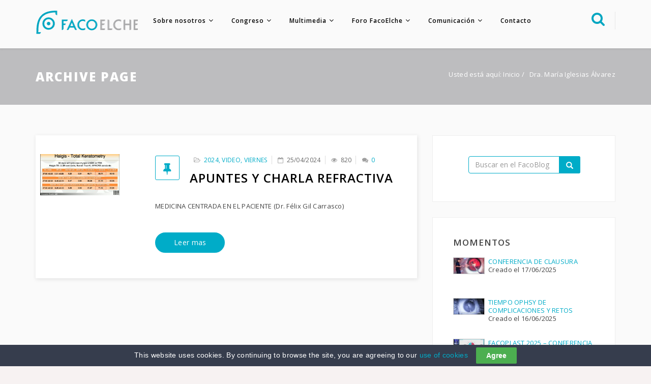

--- FILE ---
content_type: text/html; charset=utf-8
request_url: https://www.google.com/recaptcha/api2/anchor?ar=1&k=6LeIYE4nAAAAAEugcKacxyhZGHh5_7kgtvRORQkE&co=aHR0cHM6Ly93d3cuZmFjb2VsY2hlLmNvbTo0NDM.&hl=en&v=TkacYOdEJbdB_JjX802TMer9&size=invisible&anchor-ms=20000&execute-ms=15000&cb=ru6oi75fivc7
body_size: 45650
content:
<!DOCTYPE HTML><html dir="ltr" lang="en"><head><meta http-equiv="Content-Type" content="text/html; charset=UTF-8">
<meta http-equiv="X-UA-Compatible" content="IE=edge">
<title>reCAPTCHA</title>
<style type="text/css">
/* cyrillic-ext */
@font-face {
  font-family: 'Roboto';
  font-style: normal;
  font-weight: 400;
  src: url(//fonts.gstatic.com/s/roboto/v18/KFOmCnqEu92Fr1Mu72xKKTU1Kvnz.woff2) format('woff2');
  unicode-range: U+0460-052F, U+1C80-1C8A, U+20B4, U+2DE0-2DFF, U+A640-A69F, U+FE2E-FE2F;
}
/* cyrillic */
@font-face {
  font-family: 'Roboto';
  font-style: normal;
  font-weight: 400;
  src: url(//fonts.gstatic.com/s/roboto/v18/KFOmCnqEu92Fr1Mu5mxKKTU1Kvnz.woff2) format('woff2');
  unicode-range: U+0301, U+0400-045F, U+0490-0491, U+04B0-04B1, U+2116;
}
/* greek-ext */
@font-face {
  font-family: 'Roboto';
  font-style: normal;
  font-weight: 400;
  src: url(//fonts.gstatic.com/s/roboto/v18/KFOmCnqEu92Fr1Mu7mxKKTU1Kvnz.woff2) format('woff2');
  unicode-range: U+1F00-1FFF;
}
/* greek */
@font-face {
  font-family: 'Roboto';
  font-style: normal;
  font-weight: 400;
  src: url(//fonts.gstatic.com/s/roboto/v18/KFOmCnqEu92Fr1Mu4WxKKTU1Kvnz.woff2) format('woff2');
  unicode-range: U+0370-0377, U+037A-037F, U+0384-038A, U+038C, U+038E-03A1, U+03A3-03FF;
}
/* vietnamese */
@font-face {
  font-family: 'Roboto';
  font-style: normal;
  font-weight: 400;
  src: url(//fonts.gstatic.com/s/roboto/v18/KFOmCnqEu92Fr1Mu7WxKKTU1Kvnz.woff2) format('woff2');
  unicode-range: U+0102-0103, U+0110-0111, U+0128-0129, U+0168-0169, U+01A0-01A1, U+01AF-01B0, U+0300-0301, U+0303-0304, U+0308-0309, U+0323, U+0329, U+1EA0-1EF9, U+20AB;
}
/* latin-ext */
@font-face {
  font-family: 'Roboto';
  font-style: normal;
  font-weight: 400;
  src: url(//fonts.gstatic.com/s/roboto/v18/KFOmCnqEu92Fr1Mu7GxKKTU1Kvnz.woff2) format('woff2');
  unicode-range: U+0100-02BA, U+02BD-02C5, U+02C7-02CC, U+02CE-02D7, U+02DD-02FF, U+0304, U+0308, U+0329, U+1D00-1DBF, U+1E00-1E9F, U+1EF2-1EFF, U+2020, U+20A0-20AB, U+20AD-20C0, U+2113, U+2C60-2C7F, U+A720-A7FF;
}
/* latin */
@font-face {
  font-family: 'Roboto';
  font-style: normal;
  font-weight: 400;
  src: url(//fonts.gstatic.com/s/roboto/v18/KFOmCnqEu92Fr1Mu4mxKKTU1Kg.woff2) format('woff2');
  unicode-range: U+0000-00FF, U+0131, U+0152-0153, U+02BB-02BC, U+02C6, U+02DA, U+02DC, U+0304, U+0308, U+0329, U+2000-206F, U+20AC, U+2122, U+2191, U+2193, U+2212, U+2215, U+FEFF, U+FFFD;
}
/* cyrillic-ext */
@font-face {
  font-family: 'Roboto';
  font-style: normal;
  font-weight: 500;
  src: url(//fonts.gstatic.com/s/roboto/v18/KFOlCnqEu92Fr1MmEU9fCRc4AMP6lbBP.woff2) format('woff2');
  unicode-range: U+0460-052F, U+1C80-1C8A, U+20B4, U+2DE0-2DFF, U+A640-A69F, U+FE2E-FE2F;
}
/* cyrillic */
@font-face {
  font-family: 'Roboto';
  font-style: normal;
  font-weight: 500;
  src: url(//fonts.gstatic.com/s/roboto/v18/KFOlCnqEu92Fr1MmEU9fABc4AMP6lbBP.woff2) format('woff2');
  unicode-range: U+0301, U+0400-045F, U+0490-0491, U+04B0-04B1, U+2116;
}
/* greek-ext */
@font-face {
  font-family: 'Roboto';
  font-style: normal;
  font-weight: 500;
  src: url(//fonts.gstatic.com/s/roboto/v18/KFOlCnqEu92Fr1MmEU9fCBc4AMP6lbBP.woff2) format('woff2');
  unicode-range: U+1F00-1FFF;
}
/* greek */
@font-face {
  font-family: 'Roboto';
  font-style: normal;
  font-weight: 500;
  src: url(//fonts.gstatic.com/s/roboto/v18/KFOlCnqEu92Fr1MmEU9fBxc4AMP6lbBP.woff2) format('woff2');
  unicode-range: U+0370-0377, U+037A-037F, U+0384-038A, U+038C, U+038E-03A1, U+03A3-03FF;
}
/* vietnamese */
@font-face {
  font-family: 'Roboto';
  font-style: normal;
  font-weight: 500;
  src: url(//fonts.gstatic.com/s/roboto/v18/KFOlCnqEu92Fr1MmEU9fCxc4AMP6lbBP.woff2) format('woff2');
  unicode-range: U+0102-0103, U+0110-0111, U+0128-0129, U+0168-0169, U+01A0-01A1, U+01AF-01B0, U+0300-0301, U+0303-0304, U+0308-0309, U+0323, U+0329, U+1EA0-1EF9, U+20AB;
}
/* latin-ext */
@font-face {
  font-family: 'Roboto';
  font-style: normal;
  font-weight: 500;
  src: url(//fonts.gstatic.com/s/roboto/v18/KFOlCnqEu92Fr1MmEU9fChc4AMP6lbBP.woff2) format('woff2');
  unicode-range: U+0100-02BA, U+02BD-02C5, U+02C7-02CC, U+02CE-02D7, U+02DD-02FF, U+0304, U+0308, U+0329, U+1D00-1DBF, U+1E00-1E9F, U+1EF2-1EFF, U+2020, U+20A0-20AB, U+20AD-20C0, U+2113, U+2C60-2C7F, U+A720-A7FF;
}
/* latin */
@font-face {
  font-family: 'Roboto';
  font-style: normal;
  font-weight: 500;
  src: url(//fonts.gstatic.com/s/roboto/v18/KFOlCnqEu92Fr1MmEU9fBBc4AMP6lQ.woff2) format('woff2');
  unicode-range: U+0000-00FF, U+0131, U+0152-0153, U+02BB-02BC, U+02C6, U+02DA, U+02DC, U+0304, U+0308, U+0329, U+2000-206F, U+20AC, U+2122, U+2191, U+2193, U+2212, U+2215, U+FEFF, U+FFFD;
}
/* cyrillic-ext */
@font-face {
  font-family: 'Roboto';
  font-style: normal;
  font-weight: 900;
  src: url(//fonts.gstatic.com/s/roboto/v18/KFOlCnqEu92Fr1MmYUtfCRc4AMP6lbBP.woff2) format('woff2');
  unicode-range: U+0460-052F, U+1C80-1C8A, U+20B4, U+2DE0-2DFF, U+A640-A69F, U+FE2E-FE2F;
}
/* cyrillic */
@font-face {
  font-family: 'Roboto';
  font-style: normal;
  font-weight: 900;
  src: url(//fonts.gstatic.com/s/roboto/v18/KFOlCnqEu92Fr1MmYUtfABc4AMP6lbBP.woff2) format('woff2');
  unicode-range: U+0301, U+0400-045F, U+0490-0491, U+04B0-04B1, U+2116;
}
/* greek-ext */
@font-face {
  font-family: 'Roboto';
  font-style: normal;
  font-weight: 900;
  src: url(//fonts.gstatic.com/s/roboto/v18/KFOlCnqEu92Fr1MmYUtfCBc4AMP6lbBP.woff2) format('woff2');
  unicode-range: U+1F00-1FFF;
}
/* greek */
@font-face {
  font-family: 'Roboto';
  font-style: normal;
  font-weight: 900;
  src: url(//fonts.gstatic.com/s/roboto/v18/KFOlCnqEu92Fr1MmYUtfBxc4AMP6lbBP.woff2) format('woff2');
  unicode-range: U+0370-0377, U+037A-037F, U+0384-038A, U+038C, U+038E-03A1, U+03A3-03FF;
}
/* vietnamese */
@font-face {
  font-family: 'Roboto';
  font-style: normal;
  font-weight: 900;
  src: url(//fonts.gstatic.com/s/roboto/v18/KFOlCnqEu92Fr1MmYUtfCxc4AMP6lbBP.woff2) format('woff2');
  unicode-range: U+0102-0103, U+0110-0111, U+0128-0129, U+0168-0169, U+01A0-01A1, U+01AF-01B0, U+0300-0301, U+0303-0304, U+0308-0309, U+0323, U+0329, U+1EA0-1EF9, U+20AB;
}
/* latin-ext */
@font-face {
  font-family: 'Roboto';
  font-style: normal;
  font-weight: 900;
  src: url(//fonts.gstatic.com/s/roboto/v18/KFOlCnqEu92Fr1MmYUtfChc4AMP6lbBP.woff2) format('woff2');
  unicode-range: U+0100-02BA, U+02BD-02C5, U+02C7-02CC, U+02CE-02D7, U+02DD-02FF, U+0304, U+0308, U+0329, U+1D00-1DBF, U+1E00-1E9F, U+1EF2-1EFF, U+2020, U+20A0-20AB, U+20AD-20C0, U+2113, U+2C60-2C7F, U+A720-A7FF;
}
/* latin */
@font-face {
  font-family: 'Roboto';
  font-style: normal;
  font-weight: 900;
  src: url(//fonts.gstatic.com/s/roboto/v18/KFOlCnqEu92Fr1MmYUtfBBc4AMP6lQ.woff2) format('woff2');
  unicode-range: U+0000-00FF, U+0131, U+0152-0153, U+02BB-02BC, U+02C6, U+02DA, U+02DC, U+0304, U+0308, U+0329, U+2000-206F, U+20AC, U+2122, U+2191, U+2193, U+2212, U+2215, U+FEFF, U+FFFD;
}

</style>
<link rel="stylesheet" type="text/css" href="https://www.gstatic.com/recaptcha/releases/TkacYOdEJbdB_JjX802TMer9/styles__ltr.css">
<script nonce="8jW3RbFuwpP148B6DLMkXw" type="text/javascript">window['__recaptcha_api'] = 'https://www.google.com/recaptcha/api2/';</script>
<script type="text/javascript" src="https://www.gstatic.com/recaptcha/releases/TkacYOdEJbdB_JjX802TMer9/recaptcha__en.js" nonce="8jW3RbFuwpP148B6DLMkXw">
      
    </script></head>
<body><div id="rc-anchor-alert" class="rc-anchor-alert"></div>
<input type="hidden" id="recaptcha-token" value="[base64]">
<script type="text/javascript" nonce="8jW3RbFuwpP148B6DLMkXw">
      recaptcha.anchor.Main.init("[\x22ainput\x22,[\x22bgdata\x22,\x22\x22,\[base64]/[base64]/[base64]/[base64]/[base64]/[base64]/[base64]/[base64]/[base64]/[base64]/[base64]/[base64]/[base64]/[base64]\\u003d\x22,\[base64]\\u003d\\u003d\x22,\x22JsOaw5bDlDvCiEcTw4Q3wqBqa8OtwrLClsOdSythKwbDnThxwqfDosKow4Jqd3fDrl48w5JURcO/wpTCkW8Aw6t/ccOSwpw1wqA0WQBlwpYdJyMfAwjCmsO1w5A7w5XCjlRbLMK6acK5wrlVDibCkyYMw4oRBcOnwpZ9BE/[base64]/CqhwuQRvCgDDCo8KTw7bCq0lXUsOew53Ci8KceMO5w7XCqkJMw6DCi1QHw5xpNMK3FUrCnkFWTMOGCsKJCsKXw7Mvwos7SsO8w6/Cj8OqVlbDjMKpw4bClsKEw5NHwqMWfU0bwqnDjHgJDcK7RcKfeMOzw7kHVhLCiUZKH3lTwqrCm8Kuw7xLZMKPIg1WPA4yS8OFXAcIJsO4XcOmCnciUcKrw5LCgcOewpjCl8K1awjDoMKcworChz4/w55HwojDuzHDlHTDg8Oow5XCqGArQ2Jrwr9KLh/DimnCkkxwOVxjEMKqfMKcwonCom0bMQ/ClcKUw6zDmibDmcKzw5zCgylUw5ZJdcOiFA9gbMOYfsOfw5vCvQHCi1I5J2HCs8KOFF5jSVVHw5/DmMOBNMOOw5AIw4khBn1bbsKYSMKUw5bDoMKJO8Kbwq8awpPDgzbDq8OJw5bDrFAmw5MFw6zDk8KYNWIAGcOcLsKdW8OBwp9dw5sxJx3DnmkuX8KRwp8/wq/DuTXCqQHDpwTCssOtwqPCjsOwXhEpf8Otw77DsMOnw7XCtcO0IF3CkEnDkcONaMKdw5F1wq/Cg8OPwo1ew7BdRgkXw7nCtsO6E8OGw79swpLDmXbCowvCtsObw6/DvcOQX8KMwqI6wrzCn8OgwoBiwo/DuCbDmAbDsmIbwpDCnmTCjyhyWMKVUMOlw5B3w6nDhsOga8KsFlF+XsO/w6rDhsOxw47DucKhw6rCm8OiHcKWVTHCrE7DlcO9wpTCg8Olw5rCgsKjE8Oww4wpTmlSO0DDpsODJ8OQwrx6w4Iaw6vDu8KAw7cawobDh8KFWMO+w55xw6QMBcOgXSHCj2/ClV1Jw7TCrsKGAjvChWoXLmLCoMK+csObwrJaw7PDrMOCHjReB8O9JkVncsO8W0/DrDxjw4vCvXdiwqfClAvCvxkxwqQPwqPDgcOmwoPCtDc+e8OrX8KLZQdLQjXDuz/[base64]/[base64]/DvjbDgG/CgsKew5XCiFkNKsOtwqvDphpgwqLCnT3DuTrCrsKnPcOYQHHCj8Oow5rDgHnCsTM8wp9dwoLDh8OoA8OFfcKKRsOrwrUDw6l3woNkwrMOw6nCjl3CiMKCw7fDrsOnw6HChcOTw4hPJCPDg3hww5UxN8OYwpc9V8O8PgxXwrc1w4J0wrvCn3zDghLDpG/Du3FHeA5sFcKvfRTCuMO6wqV8KMOKDMOKw5HClWrCh8OrSMO7w4QfwrJtAQQEw68WwrM3ZcKqfMO0Vhd9w5/Du8OFwr3Cj8OJFMOFwqHDk8OkGcKBPFbDmAfDsgvCv0TDisO7w6LDqsOrw5LCjwRmMwgJVMK9wqjCiAlMwpdkfBTDthnCvcOkw6nCrCrDkx7CmcKJw6XDgMKvwpXDjikOV8O8RMKYBi/DsCPDgGbDhMOsVyvCvy9MwrpZwoXChMOsV18Ew7k2w6vChz3Dn3vDqU3Cu8ObUV3CiFE8Z3Uxw5s/[base64]/[base64]/[base64]/CjMOHdsObw5VHLcKDCcKrw4oew4FSw5TCoMOhwrt8w4bCgsKvwpTDqcK8McOEw6w2b196SMKke3LCo2HCsmjDicKlJV8vwqcgw4wNw7HDlAZqw4PCgcKMwpUOM8Olw6/Dihsswpl4QGLCjnsYwoJJFwRtWTLDgxxFPhtqw4hRw5hkw7/CkMOOw7DDuXzDmzB7w6nCq2dITwfClsOXciscw7d7HDrCssO/[base64]/[base64]/[base64]/f8Oaw4jCknzDoErDlw7CjcO5w5vCgcOPYcOuCsO0wrthwpIdNVlHfsOnMMOawpUbI155AFQKTMKQH29XeArDoMKtwo16wpEZKQzDocOHJsOoCsKpw7/CscK/[base64]/[base64]/LcOLw6vDknRYw47Cs8KVSFDDpsOYOsKJwrUqw4/DvyAicSkOC3/CkU5UKMOXwpEJw7Rww4ZGwprCtcObw6pdenYeM8KOw41zccKoLsOBVkXDs3sqwo7Cq1XDhsOuCzHDscO/w57Dslo/wo/CscKTSsOPwrnDk2Y9AlfCkMKKw67CvcKbNAt6ehgVfsKvw7LCjcKWw6PCu3bDnjbDosKww4bDp0pLfMK8IcOaN0ppecOQwooRw40db03Dn8ODFR4PK8Olwo7CgxI8w5IvVSINeGLDr3nDlcK2wpXDi8OyHlTDlcKuw6/CmcKyaS8ZNl/CpcKQTErCoh0KwoBTw7FHHVzDkMO7w616MkZhIMKHw5BUDsKxw6RKMG1eLi3DmnpwWsOtwo5ZwqfCiULCi8O8wrRMSsKDQXZwLU0kwq7DosOMBsKJw4/[base64]/WcOzwrJWQ8Olw4Z+w5zCpRrCkyJ7PsK5wo/[base64]/DlixUKHTCmAhTwq/DpsKjQmzCm8O+FsKADMOCw6nDoRFvw6vCrFQXTmfDrcOqKlBbekxEwpVAwoApAsKUKcKjdT9bK1XDhsOVS0wPw5JTw4k2SsKRfVwywrLDvixWw4fCpH9Yw6/Cj8KDdQVtUXE/LgMZw5/[base64]/RFwWPFElwrhCUcKtwohtUHbCsMKLwrnDiQ0WF8Kce8KKw6MVwr00OsKRD1jDuyAIdMOrw5VYwpsWYX16wrcVcBfCjgTDg8K6w7lFEsKBWmLDvsOgw6PCnR7Cu8Oaw67CocOta8OvP1XChMK8w6XDhjMDf2nDkV/DhXnDn8K9c0YsRsOKHsKTOy17KAd3w69/Z1LCnWp3WnYcDcKNVS3CusKdwobDpgdEK8OfRnnCukHDhcOsOyxQw4NOc2PDqCYZw7rCjyXDs8KpBnjCiMOAwpkPQcOgWMO0alPDkxhRwqDDlDvCuMK/w7LDrMKHB1oxw4UIwq09CcK4UMOZwo/[base64]/[base64]/WiwAwr4JPlLCgxTCrF9lwpfCucKIwr9qw7zDosOJY3UvScKpd8O/[base64]/DgAbCs8KhwobDuk4NFhQgC0AUw4xjwoJbw4IkL8O6csOzWcOtc1MMMwbCvVRBYcO2ZTM3wpfCiyduwqDDqHTCrHbDs8KXwrnCmsOpZMOLUcKXD2nCqFjCvcO7wqrDs8KUJlbCo8KqE8OmwpbDvWLDm8KnZ8OoCUZ2MSEFWcOewo7CtFHDusODCMOzwp/[base64]/[base64]/[base64]/[base64]/CmcOgEhUHWhRtwpUtwpFAXMKOUcKWw59jI8KwwrAvw5Vrw5TCmWMZwqY4w4MVHy0+woTClWBHYsOEw7pnw6QUw7RTdsOAw5HDm8Ksw64DeMOyDU7DiSrDjsOEwobDqnLCuUjDi8Kow6HCsTbDvH/Dpx/DssKpwq3CucOgVcKmw5cvM8OgS8KiMMK+PcOUw6oXw6ERw6DDocKYwrxdMsKAw6fDtDtBbcKlw7RiwoULw6Blw75AX8KVBMOfAsOrazB/cBdeeDnCtCbDosKEIMOvwoZ+TyYcD8OEwr7DlBTDhGBlWcKDwqzCk8KAw7rDjcKVd8Okw4/DkHrCvMO2w7bCvXMhGsKcwql3wpglw75ywrsLwpRywoNqDlxtAsKFTMKdw7VKXcKmwqLDhcKdw6jDu8OmEsKwIAPDnsKSQRlnL8OgIQfDrcKlQcOKHh54LcOJCV4qwrrDuCIDWsK8w6d2w7/CnMOTw7jCsMK2w6XClhzCiULCtsK2PXUKSzEpw4/Cl1XDpVLCqi/CjMKuw5YHwpwYw49TAFVQdhXCsVkowp46w4dNw5/DphfDngjDmcOpHHN+w6PDpcOaw4HCuBnCk8KSTMOTw5FgwoEDUBhoZcK6w4bCn8OywpjCo8KVIsKdRE7ClRR3w6XCtcOCGsK0wpZkwqlJPMKJw7J9QWTCnMOOwrVNY8OBH3rCj8O/WQQDa2Q/alDCuSdVMF/Du8K8L0wxTcORS8KKw5DCgHXDuMOkw6wGw5TCuSTCusKJNyrCjMKEa8KqDz/DrX/DhFNPwphww5hxwpLCkGrDsMKfQz7CnsO1B1HDgxXDj2UOw4DDnx0Qwrovw6PCsXsvwoQPe8KrQMKiwrfDlicgw6fCmcOhfsOXw4J7w5Rhw5zCvAtcYFvCl03Dq8Kdw5/CjF/Ct282biAEE8K0wp9VwrrDosKRwpfDpEjDoSswwpcDZcK/wpjChcKDw4fCqRcawr9CEcK+w7PCg8OBVFolwrgCC8OxdcKnw6x+QDXDmF8Kw7LClsKCdmYBdjfCqsKRCsOyw5PDlcK/G8KAw78uP8KxdGzDlQDDvMKTE8O7w53CgsKmwqRpQD8Sw6ZQewbDjMOsw7piLTDDqU3CscKiwppuWSkOw4vCuhkXwp4+IRzDo8OLw5jChXJiw79/wrXDuivDlSEww6TDoxPDvMKBw7A4SMKpw6fDpj3Ci23Dp8KBwrg0fW4xw7FewoY9dcOdB8O3wqDDsQDDklXCkMOZFxduccOywojCpMOww6PDrsKvN28pSjnDmwnDncK8WkE8fMKrWsOLw5/Dh8KNK8Kfw7ISZ8KSwrxeH8Oiw5HDsi1pw7nDi8Kac8Ofw74PwoBmw5/CvsOPSMONwrpAw5fCrMO7A1LDkn9uw4PCicO9STrCuhrCosKAbMOCCSbDpcKkRsOxACwQwo4eNcKhKH8ZwoJMKQZZw50dwp5bVMKEP8OWwoAaGQjCqgfCpxZEwo/CtsK7w55QIMKIwojDjxrDjXbConRkPMKTw5XCmAPCt8OVLcKLF8Kfw5dgwpVhAXF9bFDDqcKgLzDDh8OQwqfChcO1CkECYcKGw5NdwqDCg0Z/RAlWwrotwpMTGH1eXMO6w7xhRk3CpH7CnRwGwpPCi8O8w44tw5bDuVFTw7rCrMO+OcOgGjwiFnR0w7TCrh7CgURjAj3CucOLZ8KIw6YAw6p1GMKewpfDvwDDtRFYwooNNsOMGMKUw7rCiXRmwq14PSjChMKpw6jDsRrDsMOOwr5JwrAaTnHDl0g9bADCoH/[base64]/w6ZswpLDq2dQeCczbcOowqkTwqLCisKeR8KewpHCj8Khw6TClMObM3k7YcKzVcKMVSdZKFnCsXBOwp00Cl/DmcO7T8OIBMKuwpE9wp3CkRZkw5nCscKeZ8OAKxvDlcKswr54dQDCk8KoTn94wq07fcOAw7hjw5HChRzCuRDCrzHDu8OFH8KrwoDDqAHDsMKBwq3DqEtnFcKuI8Onw6XDtUrCs8KLQMKHw4XCosKQDn8CwrnCpHjDghTDn0xFZMO/JE8jZsKsw5nChsO7VBnDvF/[base64]/Cp8OnUMO6w4gfU23DtCzDjFXCnMKhwojDn1ZgQUg+w5hkdhrDuC1GwqosMcKNw6/[base64]/ClTLDnX3DmWnDosK2PDFSw5BSw4A+C8KWR8KnFRpkETzChQ/DjzTDqTLDgjXDk8KhwoYMw6TCrMKZT0rCvTnDiMKYPzHDiGbDvsKCwq09TMKcH1Yqw6PCl2vDuUjDocKie8OQwq7CvxEJQD3CsjHDn0DCogciQzrCsMOGwoAtw4rDjsOlVyLDoiBWLTfDg8K0wpnCtVfDmsOWQjrDt8OfX1wUw6hSw4/DpcK5R3nCgcK3GCoGZsKEMVfDnwTDi8K7KD7Cvg0cUsKIwrPCh8OnUcOEw4HCnD5hwoVYwp8wGw/CmMOHDsKOwr19YU01IWk5O8KTOA57fhnDiQEOFChFwqnCknLCh8K4w7TCgcOCw75Tfz7CkMKQwoIKfm3CicOtciYpwpYkfTlOLMOYwovDs8KRwoYTwqohR3/CgQFjR8Kyw6FZOMKnw5AWw7N6UMK8w7MeHwZnwqdaWcO5w6o+wp/CoMK2FF7CjcKufSQmw78Zw6BAfHPCvMOJEmvDuRtKLzM2c1IYwpVPXhHDnijDmsOrJhNvAMKTPcKXwrV/ajXDjnfCmV0xw6kMb33DnsOMwqPDrirDtcObfMOgw7UOFDp3FR3DiyRTwp/DuMOKKRLDksKcby1WPMO+w7/DhsKEw5/CnQnCiMOqCQzCgMKEw7hLwqnCqj/Dg8OLD8K7wpFkdEQwwrDCtiBgVhnDjyI6ehAPw4Imw6vDhsKDw5oKFSQyHTYowrrDkEbCok42M8KNLALDhcOqMSnCuRHDkMKAHxxfQcObw4bDkm4Zw47CtMOrQMOUw4XCvcOaw5dmwrzCssKcHS/[base64]/Cmm97U8Kcw6Mcwr0pZ3bCoEnCk0wLwrVlw5TCiMONwqPDrcOOET0Zwr4bfMOeSlARTynCiXtcKgcOwpozfhptQE4jZWJqWQI1wqVBKXHCncOIbMOGwoHDsSbDnMOyM8O2XEIlw43ChMK/HzkTw65tccKxw5zDmFHDq8KEaQLCrMKpw6PCqMOfw7ImwobCpMOfTiozw6/[base64]/[base64]/CocOHDADDlMOjwoTChMO9ZnfDs8OdfnN5QFfCvXNhwrXDrsKLUcOeB8OHw4nDpF3CsGIDwrrDpcKQGSfDknwqQQPCmEUPBmZBRDLCt09VwpI6woEGMS1+wq9kEsKWfsKCD8OzwrbCjcKJwp3CvkbCuB1tw6lzw7cdNgXCiUrCqW8XEMOww4c/XjnCvMOufsKUCsK+QMK8OMOJw57DnUDCq0rDoElPGsOuTMOHNsK+w61JJgVbw4tdIx5vRsOzRgAPasKmX1glw57ChhIIFAlQFsOWwoYcVFbCuMOlWcO8wqXCryMiTsKSw5AlU8KmZSZNw4dUdCvCnMO0acK0w6/DhFDDqk44w5lAb8KEw6jCi3J/a8OCwoZIV8OKwopAw5TCkMKbDyTCj8K7XkLDrCIRw6I4T8K9YMO2DsKjwq4nw4rCviJRwpg/w4s7woULw4Z7B8KPKwELwpF+wroJF3fCtMK0w5PCvwFew5dgJcKnw5zDmcKBAStuw7HDtxnCsD3CscKlQxlJwr/ClG4YwrrCigZbYXXDs8OAwpwWwrXCjMOfwrgHwo0WLsOnw5/DkGbDi8O9woLCjsOuwrljw6MxAjPDujZ8wqhOwolrCyjDiCgXLcOJUQgbRSDDh8Kpwo3Co1nCmsObw74ePMKQOcKuwqoNw6nDmcKqNMOUw7wSwpxFwotPTSfDq35Xw409w5Egw6zDhMOcNsK/[base64]/wpnCiMOQW8OhwogrAFlZLcKKbknDnwEgwq3DisKtalPCuCLDpMKIBMKYR8O7fcOowpzCpmE4wqZDwpzDmmjCusOLF8Opw5bDtcOdw5gUwrFMw5wgEg/DocKsYMKNTMO9ByDCnkLCucOVwpLDgRgsw44Dw6PDpsO8wrB/wq7CucKafsKqX8K6NMK2V2/DvW55woTDlV5McQjCvsOzVk12EsOjAsKKw4FhWXXDucKgB8OYd3PDrQDCjsKPw7bCvXxhwpUJwrN8w7/DiAPCpMKFHToowoIAwqfDicK6woLCjsKiwpJpwrLDpMKvw6bDocKKwo3DhDHCiCdOC2clwrvDg8ODw4IcTHkNVhvDngUnJMK9w7c9w4XDp8Krw6rDp8Kgwr4dw5UYBcO6wpNGw7R4OsOkwr7Cr1XCtcOgw73DhsOBTcKLV8O3wrtxJMOFesOoTD/CrcKRw6nDvhTCrcKXwoE5w6fCrcORwqjCgnQwwofDgsObBsO2R8OwY8O6LsO+w6N9wpvCisKTwoXCgcKdw5TDg8O4NMKhw4oEwotAHMOOwrZyw4bDtyw5bWwRw5Z9wqxTDCd9HsOJwrLChcO5w5TDnS/DniEMK8OAYsOfcsOtw5XCqMOTVhvDn1Bbfx/Dp8O0PcOSLHsjXMKqGn7DucO1KcKcwr7ChsOCNMK+w6zDi3jDrhXCtknCiMOKw47DsMKcLm9WIUVQXTjCmsOBwr/CjMKVwrvDq8O5a8KbNSlOLXMIwpIHPcOncgbDi8K9wo0tw43CuFobwoPCg8Krwo/[base64]/DvMO2IsKHZXM9woTDosO0RsODdiPDt8Ofw7YQJMKVw51Fw6INUiRtE8O8IELCviTClsOEGcK1AnXCv8OuwoJJwoY/wovDmcOOwprCvEpZw5Uow7R/[base64]/Cqm5cwqwqCBvDr3zCr0TCqjvDt8OewqnDvMOowpbChhvDqm7DrMOnw7JGMMKUw60uw4/[base64]/CksK6woXCkmTCvFLCgcKjw55xeMOyD8Onw5nCuQDDlzpfwpDDo8OMR8Ofw5rDnsOnwqJLBcO9w4/DpcKSC8KywoR+b8KAVivDkMKkw4HCuRwYw7XDgsKmSmHDgV3Dk8KZw6Vqw6QAFsK0w5A8WMOvfBnCoMKdADHCsE3CmAVBRsKZW0nDgg/Ciw/CgCDCkSfCjjkGUcKMEcK/wofDh8O2wpjDilvDrHfCjnbCicKlw4ELGAPDix/DnybCsMK0RcOGwq9Sw5hwVMKAWlddw7tIeFxcwoLCvsOaOsOREjbDijbDtMOBwqrDjjBYwrbCqW/[base64]/Cn8OvGzLCmiVzwrAtTgI8w5vCtMOMB8KFG2DDuMKvTsKcwqfDqcOHLsKsw7nCo8OXwrZ6w782N8Okw6Y1wrFFMldZS1JjA8OXTGLDp8KzWcOZcsKSw40iw7M1YDQyesOZwqHCiBFBN8OZwqbCocOHwrTCmnszwrLChmlNwqE/woZYw6/[base64]/P8ODc8OrNsKLWsKISAXCpwbCj0nDvnbCh8OFHw/DiF3CkcKDwpI1wpLChiVIwoPDlsKAecKDaH9ZclJ0w41bR8Oewq/Doj8AHMKZwrpwwq0YHC/Cg2dhKD83G2jCmT9FORzDtTPCgEJ4wpnCjjRVw6/DrMKSdSNjwoXCjsKOwodnwrRrw5ZccMOfw7rDtgnDikLCuSFDw7DDlz7DisKiw4MlwqQ/QsKiwpvCusO+wrZTw68Gw57DnTXCnDpMSC/CgsOBw5zCksK5KcOdwrHDvHLCmsOSNcKDRXcDw6rDtsOPOw1wZcKEWWo6w7F4w7kfwoIVCcOiTG/Cv8KDw6Y/YMKaRwZVw64iwpPCgRxUfcOkLhDCr8KDa2vCkcOTFCBTwr9Mw7keYMKXw63Cp8OyEsOaci0Dw4vDnMOFw4MSFMKQwp4Nw7TDggd7dsOzdSLDjsOMaQrCkjTCjlDCq8Kpw6XCuMKzCh3Cr8O7Og8Qwps6LTV/w6YLZXjChDjDjj4oEsOsR8OWw6jDn1/CqsOLw5fDqQXDpE/[base64]/[base64]/DusK1w5dzwq1TBVjCj1LCunjDvVnCly5PwqA1WgkqPmE5w7EbQcKuwrXDqUDCocOJD3jDnyvCpA3DgXVVYkoWah8Uw4N6JsK/ccOaw6BaTXHCrsOPw4rDjhjDqsOrQRoQKDfDosKKwpUnw6MswqjDlWkcEMKnO8KgRU/DrUwAwoDDn8Oawrx0w6R0UMOBwo1fwpABw4JGC8KTwqvDv8KKBcO1KXjCiS47wozCvRDDo8K5wq0KEsKjw7nCmxMZR1TDoxR/FwrDoX1qw5XCucOew6h5aA0IJsOuwrbDgcOWRMOjw4NIwoEYe8O+woIvUcK6Ik0nN0RFworDtcOzwrDCvsOwGxw2wqUHacKQcyDCsm/Dv8KwwpsWWmoqw4hmw7h3SsOvN8OjwqsWPF04WTHDkcKJScOSecOxDcOEw5tjwroxwpfDicK6w6o5fHPCm8KgwowROzXCuMOlwrHCucKow59Hwr4WeUXDpgXCohrChcOCw6LCnQ8DKMKSwqfDiUNLNR/[base64]/CrC/[base64]/CmsOhMcKZKjhYw7TCvk5vw5JBfz/CqxNnw7VcwrFNw5kKR2DCgibDtcO+w7bCoMOFw7/Cr0fDmsO0wpNbw6JKw4k0JMKBZMOAQMKLdy3CksOMw57DlBjCj8KkwoE2w7fCj2/DiMKQw77Do8KCwqHCmcOnCsKLKsOfJX0RwoUqw7hFDnfCoU7ChCXCg8OEw59ARMOVTUY6wqABDcOnFBYOw5rCvcOdw6zCpMKRwoA9T8Okw6LDlgLDosKMbcO2G2rCu8OsR2fCjMKGw6cHwrHDj8Opw4EJCh7DjMK2Cgxrw4XDjCwfw6HDkyUGU08/w5tzwrlKcsKkPHnCnUrDisO4wo/DsyVgw5LDvMKgwp/Cl8OYdsOMe23CmsKUwoXCm8KYw5lOwpvCrgsYMW1ew4PDhcKeABocPMKmw6ZZXFTCqMOhMmDCtmplwpQdwrBWw75hFjEww4HDssKcU2DDtwI+w7zCtD1SC8K1w7/ChsKuw5tAw4V0YcOOKHTDoynDjFJmLcKAwrZfw7fDmCt5w7ttSMKOw53CocKSVhzDiV9jwrrDqW1vwrZsSlnDmSjCgsKXw6jCnHjCiGrDixZid8KywpLCksKSw5vCh2UIwr/[base64]/ChwnaGENb8Oww5TCmwPDoQokw71Lw7HDmcKZw5Izw5HCkcKjTiAaw7oPQ8OefAfDq8OVXMK0ZG91w7fDhjzDiMKgSHsQH8OTwpvCkxsJw4LDuMOUw6ttw4zCly5uEcKVaMOJD2/DicOwREtcw549f8OtXGTDu2dHw6wWwoIMwqV5bBPCtgjCrXDDliXDmzTDhMONFC8reCRjwqbDvnotw4PCnsOEw6cywonDp8OtXEYaw4RCwpB9XsOSCVTCi2/DtMKSIHMSBUDDqsKBfS7CmnMcwoUNw78YKi11OlzClsKMUlnDosKWZ8K2R8O7wo0XUcKmShw/w4XDqXzDtj8Dw6M/VhxEw5NUwofDhHfDsyo0LGFtw6fDh8ORw64twrsyNMK4wp96wo7Dl8OOw5bDm0bCmMOhwrXDuGoqaR3CicOPwqRmNsO1wr9aw73CvgJmw4drSH8wPsOiwo91wp3DpMK7w65dLMKqL8KJKsKvNFocwpNSw4/[base64]/CnsKcTmgYwrFwbBVYwpbDgn3ClCUuTMOGGwLDiXXDg8K2wqbDjg8rw6DDvsKMwrUAJcKiwq3DrgnDhUzDoEM9wqbDnXTDmTUsL8OiVMKTwr/DuS3DrBPDr8KjwoUEwqtfOMO4w7Rcw5slYsKKwoolIsOaaH9NHcOYAcOFcSpGw4cLwpbCg8O3wrZLwo3Cvj/DiRgRSk3CumLDmMKgw4YhwrXDqBDDtQAWwrjDpsKLw7bDqlFPwqbDgyXCiMKHYMKAw4/Dr8KjwrjDiGg8wp5Hwr/CqMOuM8KnwrDCoQ4PNBV/[base64]/[base64]/H3chaxIEw7MTMS3DlcKaTsOawr/DhMKqwphMEADDm13DgXR4YSvDtsOBKcOxwqoKS8KWHcOTR8K+wrM5T2MzWhPCgcK9w7kow7/CvcKBwocjwo1Bw5tjMsK1w48YecOjw5ZrF0XCrgFWdmvDqB/Co18kw6vCkU3DkMKcw5DDgSMIFcO3T1cTLcOgAMOew5TDlcONw4s9w4LClcOlTRHChk1EwpnDpHBjI8OiwpNEw7vCgS/CnFxkY2Qbw6DCmMKdw4JwwoF5w7LDpMK9Rw3DksKww6dmwpcQS8O9fRTCnsOBwpXCksOOwojDhWomw7vDojtjwrZMWw3Cp8OZKzVxeAsQAMOsUMOWD2x2GcKxw7nDuW9SwromG1HClWldw4PCqHbDhMKOJhZhw7HCinhJwovCpwVDe3bDiA7ChATCncO9wp3DpcOIXG/DjATDqsOGOjZPw7fCr3BAw6odScK7A8K0SgtJw59NZ8OGH2kfwq8rwoLDhcKgQMOmfSfDpQvClg7DtmvDmcOKw4bDoMOcwqRtJ8OdGAR2SnNUPSnCi33CrA/[base64]/[base64]/[base64]/CgsKfViPCjQdiKcKRwpzDvsKIw5kKw4E+ScO/[base64]/[base64]/CsCzDtMKpKGtew6IswoLDhFHDklhvBsONwqPCq8OJEm7Ds8K5XA7DhcONZSbCh8ObZVTCm2kSE8KuAMOrwr/[base64]/[base64]/[base64]/CgSzCvcKuw4HCnMOWdcKiJg0JRcOoRkkFBl8iw7NJw4LDsjjCjn3Dh8KISyjDuBjCvsOoD8KvwrDCvMO5w6Muw7fDvRLCiDktDEkBw7vDljzDs8Otw7HCnsKId8Osw5dMPRhgwrAEO197IDlRH8OeHz3DkMKZTiAHwpMPw7vDn8KRT8KeMSLClRsQw6oVDmDCr3I/ZMOOwqXDoHfCmmFXccOZVVFUwqfDjHwCw7coZsKqwr3CjcOAOcOfw6TCt0PDoWN0wqM2wonDrMO2w65sAMKcwovDrcKnw6BrFsKvTsKkMATChxfClsKqw4YzRcOwO8Kbw7sJEMObw6PCrGpzw4PDqDrCnCcmNHx3w4sgOcKPw6/Dug7Dt8O/wqPDujMvCsO3UsK7MlDDtSLCoAYyPS/DnEp5FcKCFCrDicOqwqt+LgzCkDXDgQbCoMOSL8ObCMK1w6rCqsKFwocrCBlwwrHCssOON8O7LwEGw5Iaw4rDoQQAw4bClsKfwr3Co8Oyw4Q4NnNoMMOaX8KJw7bCrcK9CxHCn8Kvw4AZRsKbwpZZw65hw53CvMOOIMK3IT1oXcKAUjfCk8KxPWd7wo4XwotpesO/UsKIekkUw7kDw4LCiMKffwjDmcKwwqbCukglAMO3Om8AJMOdFD7CvMO5dsKYRMOsKFPCozXCosKiWXwVZSxLwpUSbwlpw5rCki/CtzvDhSPCqhlzEMOjQCoDwpIvwpbDjcKXwpXCn8KfYxRtw5zDhnRIw5sAWjV0ViXCmT/ClH3CgsOHwq87wofDr8OTw6YfPBY/XMOXw7DClQrDrGfCoMKEFMKHwovCg33Cu8K5P8KGw4MUPwMkZcOdw51RKk/DtMOhD8KHw6fDvWsAfSPCrWQSwqxYw6nDiAbCniIgwpbDicKjw4Adw63CmlIcecOGcU5EwpNbRMOlIzXCuMORUhbDulphwoRkSMKEfsOrw4A8QMKOTQTDjFdVwpgswrBxcR9PXMKyMcKewpNJIMKHQcOHdVslwprDrxzDkMKIwrVAMUcwbBI5w7/DkMOww7rCu8OrVTzDtG9qUMKPw4QBWMOpw4fCuhsAw7bCusKAPCdEwo02RsOsJMK5wq5XFm7DhGB6XcO3AVfCnsKvHMKFZVrDhVLDh8OuYj5Tw6VFwq/[base64]/Dgit9wpjDvcOrw5TDvMOdw6LDqsKwMcKRfcORwrtCAMKSwphZRsOkworDvcKMYsKdwpYzLcKsw4lcwprCksOQNsOLCFHDhSgFW8Kxw50+wrFzw4l/w7EOwqvCmQxSWMK2AsKdwocEwqTDgMOUCMKZeArDoMKrw77Cs8KFwocmD8Krw6vDmxIsB8Klwo05TkhbdMOUwrtRCRxKwrMhwpBDwqLDrMKPw6Ffw6lzw7zCsQhxTsKWw5XClMKzw5zDrRbCvcO/[base64]/ccKnG8O7wpDCoMKnPznCgxpSw4HDhsK4wqbDo8KDwpUvw7s7wr7DksOmw6/DlMKjLsK3WSLDs8KdEsOIfEPDhsKWPHXCuMOjGk/CsMKqesOmRMODwrw5w60ywp9AwrLDvRXCkMOJcMKYw6zDpwPDnj5jElTCkQRMRn3DuBrCpknDs2zDuMK2w4FUw7XClMOxwpcqw6cFXUI+wogjTsO3ZMK2CMKIwpQew4EUw6PCsTPDlsKwUsKKw63Cp8OXw6E6GV7CvQ/[base64]/CksOLw7TDqsOLwpnDvE80bsOCw4Ykw5fCq8KWIE1Ewo/DomIaQcKbw5LCuMO2JMOQwogdNsOOSMKHdXMZw6hXAsK2w7TDoQnCqMOkQyYRTCMew5bCjSx/wpTDnSYGdcKgwqUiVsO3w4TClH/DpMO1wqjDuHg8MWzDi8KsNxvDpURcYxPDksOlwpHDo8Ouwq3Cuh3DgsKBbD3CusKRwpg6w4/DoWxLw5gAW8KPZMKlwq7DjsK9YgdDw43DhS4wYD4tRcKPwplUT8O9w7DCjHrDukhQXcOXRR/CncOyw4nDrsKpworCuhhWflsceSgkA8K0w4kESX7DrMODJsKpe2fClD7CumfCrMOiw6nDuSLCrsKjw6DCtcOKHcKUO8O2ChLDtGgCMMKaw7TDiMOxwpTDnsKKwqJRwrtcwoPDu8O7bcOJwojDmU/Dv8KAal3Dh8Oywq8cIQbClMKqKsKqN8KYw6fChMO7YRXCumHCu8KCwooYwpR0w6Z9cFkGAxh0wrjCrzrDsEFKSjFCw6RyZwIBRsO5aGFnwrV3NnkWwo0wdcKRLsK7bmbDuEPDrcOQw7jDv1/DosOmOTJwP1HCksK6w6jDncKGQ8KZD8ORwrPDtFXDucOHCk/Cu8O/GsOdw7XCgcOjQjvDh3bDsSPCu8OFBMOuNcO0X8Oow5QzFcORw7zCocKqeXTClCoQw7TCok09w5dqw7LDh8KFw7AFAMOzwpPDuXHDsGzDuMKpKWNffsOywpjDl8KFFzN4w6/ClsKfwrV3K8OYw4PDo0wWw5DDmgoowpHDrjp8wpkOBcO8wpQAw54veMO/eULCgxNdf8KqwoXCksOtwqzClMO2w7NnQirCmsOawrbCnix7e8ODwrZrTMOGwoRIT8OfwoPDlQp9w5gxwqjCmS1paMOTwr7DocOgcMKywpjDlMO5LcKvwrfDhAoXWTJfXC3DuMOzw5dWb8OfB0EJw7XDi0LCoAnDg2JaWsOGwo5AA8KUwq0jw4/Ds8OwOVLDgMKiezjCgW/CjcKcKMOAw5TDl2sWwpPDn8OKw5bDhMKFwpLChVg1FMO/[base64]/CoMOkwoUiXsOtGljDv1N5JFgoX8KKw55yFDXDjWTCvwNsenFFSjjDrMO/woDDu1PCkTp8czAiwocyIC81wqXCpsOSwr5Cwqoiw4fDnMKKw7J7w6QcwrvDhgrCtz/Cm8KZwqfDohzCn2rDgcOCw4cswoBPwrpYN8KVwqrDrzUSesKsw5QWLcOgI8ObVcKpbRYrMcKoVMO1Z1V7U1JLw45Aw4DDjjIbWsKgI2w3wqR8FgHCqxXDisOQwqEgwpzCksKvwo3Dk2XDoFgZwrEobcOdw4VTw6XDsMODGcOPw53CgD8Iw587MsKQw4F/Yzoxw6nDocKLLMKSw51ebgXCmcKgRsK6w5fCrsOLw6x7TMOrwo7CpcOmW8K8QyTDhsOCwrHCuB7DsgvDtsKOwqnCoMO/c8OBwpPCocOzQmfDskXDuTPDocOWwrFcwoHDvQEOw6ttwpV8EcOfwpLCjyvDm8OWP8OCHj1ZNMK6RRPCkMOoKj8tC8KhNcK1w69dwo7DlTYmAcKdwo8cbwDDqsKlwqnDqsOhw6QjwrLCpWxrGMKNw7MzTSDDjMOZSMK1wpLCr8O4PcOoR8KlwoNye3I/wp/DhhAoacK+wr3CsBpHI8KKwoE1wr0IMA\\u003d\\u003d\x22],null,[\x22conf\x22,null,\x226LeIYE4nAAAAAEugcKacxyhZGHh5_7kgtvRORQkE\x22,0,null,null,null,1,[16,21,125,63,73,95,87,41,43,42,83,102,105,109,121],[7668936,242],0,null,null,null,null,0,null,0,null,700,1,null,0,\[base64]/tzcYADoGZWF6dTZkEg4Iiv2INxgAOgVNZklJNBoZCAMSFR0U8JfjNw7/vqUGGcSdCRmc4owCGQ\\u003d\\u003d\x22,0,0,null,null,1,null,0,0],\x22https://www.facoelche.com:443\x22,null,[3,1,1],null,null,null,1,3600,[\x22https://www.google.com/intl/en/policies/privacy/\x22,\x22https://www.google.com/intl/en/policies/terms/\x22],\x22XXS/hcmQS//6Emjur732BveoKwbjsRde9hHsYzSyDtk\\u003d\x22,1,0,null,1,1764171808073,0,0,[192,106],null,[21],\x22RC-kuGELOmGEKJDbA\x22,null,null,null,null,null,\x220dAFcWeA6hia6k13FO44BirUE78trHqDO7ru70XWGNPbd3ZM8SqHaw4j_jLcE0tT9Hs22RNXmyn9aCYt50Az9yU0-4XXM39Zujcg\x22,1764254607884]");
    </script></body></html>

--- FILE ---
content_type: text/css
request_url: https://www.facoelche.com/wp-content/plugins/vc-mailchimp/assets/css/frontend.css?ver=ae899e47139b02a22d32d688bd305974
body_size: 1159
content:
@keyframes spinner {
  to {
    transform: rotate(360deg); } }

@-webkit-keyframes spinner {
  to {
    -webkit-transform: rotate(360deg); } }

.vcmc-form {
  box-sizing: border-box; }
  .vcmc-form * {
    box-sizing: border-box; }
  .vcmc-form .vcmc-label, .vcmc-form .vcmc-name, .vcmc-form .vcmc-email, .vcmc-form .vcmc-field, .vcmc-form .vcmc-submit {
    -webkit-appearance: none; }
  .vcmc-form.style-01 {
    display: block;
    width: 100%; }
    .vcmc-form.style-01 .vcmc-label, .vcmc-form.style-01 .vcmc-name, .vcmc-form.style-01 .vcmc-email, .vcmc-form.style-01 .vcmc-field {
      display: block;
      width: 100%;
      box-sizing: border-box; }
    .vcmc-form.style-01 .vcmc-label {
      color: #484848;
      font-weight: 600;
      display: block;
      padding-bottom: 10px; }
    .vcmc-form.style-01 .vcmc-checkbox-item, .vcmc-form.style-01 .vcmc-radio-item {
      display: inline-block;
      margin-right: 10px;
      color: #484848; }
    .vcmc-form.style-01 .vcmc-name, .vcmc-form.style-01 .vcmc-email, .vcmc-form.style-01 .vcmc-field {
      background-color: #ffffff;
      border: 2px solid #c9c9c9;
      box-shadow: none;
      padding: 15px;
      height: 52px;
      font-size: 17px;
      line-height: 20px;
      border-radius: 3px;
      -moz-border-radius: 3px;
      -webkit-border-radius: 3px;
      -webkit-transition: all 0.5s;
      -moz-transition: all 0.5s;
      -ms-transition: all 0.5s;
      -o-transition: all 0.5s;
      transition: all 0.5s; }
      .vcmc-form.style-01 .vcmc-name:focus, .vcmc-form.style-01 .vcmc-email:focus, .vcmc-form.style-01 .vcmc-field:focus {
        outline: none;
        border-color: #52bad5; }
    .vcmc-form.style-01 .vcmc-submit {
      font-size: 17px;
      padding: 0 30px;
      height: 52px;
      line-height: 52px;
      outline: none;
      overflow: hidden;
      font-weight: 600;
      background-image: none;
      background-color: #52bad5;
      color: #ffffff;
      border: none;
      border-radius: 3px;
      -moz-border-radius: 3px;
      -webkit-border-radius: 3px;
      -webkit-transition: all 0.5s;
      -moz-transition: all 0.5s;
      -ms-transition: all 0.5s;
      -o-transition: all 0.5s;
      transition: all 0.5s; }
      .vcmc-form.style-01 .vcmc-submit.loading {
        opacity: .5; }
        .vcmc-form.style-01 .vcmc-submit.loading:after {
          content: '...'; }
      .vcmc-form.style-01 .vcmc-submit:hover {
        background-color: #222222; }
  .vcmc-form.style-02 {
    display: block;
    width: 100%; }
    .vcmc-form.style-02 .vcmc-label, .vcmc-form.style-02 .vcmc-name, .vcmc-form.style-02 .vcmc-email, .vcmc-form.style-02 .vcmc-field {
      display: block;
      width: 100%;
      box-sizing: border-box; }
    .vcmc-form.style-02 .vcmc-label {
      color: #484848;
      font-weight: 600;
      display: block;
      padding-bottom: 10px; }
    .vcmc-form.style-02 .vcmc-checkbox-item, .vcmc-form.style-02 .vcmc-radio-item {
      display: inline-block;
      margin-right: 10px;
      color: #484848; }
    .vcmc-form.style-02 .vcmc-name, .vcmc-form.style-02 .vcmc-email, .vcmc-form.style-02 .vcmc-field {
      background-color: #ffffff;
      border: 2px solid #c9c9c9;
      box-shadow: none;
      padding: 15px;
      height: 52px;
      font-size: 17px;
      line-height: 20px;
      border-radius: 3px;
      -moz-border-radius: 3px;
      -webkit-border-radius: 3px;
      -webkit-transition: all 0.5s;
      -moz-transition: all 0.5s;
      -ms-transition: all 0.5s;
      -o-transition: all 0.5s;
      transition: all 0.5s; }
      .vcmc-form.style-02 .vcmc-name:focus, .vcmc-form.style-02 .vcmc-email:focus, .vcmc-form.style-02 .vcmc-field:focus {
        outline: none;
        border-color: #5fbd74; }
    .vcmc-form.style-02 .vcmc-submit {
      font-size: 17px;
      padding: 0 30px;
      height: 52px;
      line-height: 52px;
      outline: none;
      overflow: hidden;
      font-weight: 600;
      background-image: none;
      background-color: #5fbd74;
      color: #ffffff;
      border: none;
      border-radius: 3px;
      -moz-border-radius: 3px;
      -webkit-border-radius: 3px;
      -webkit-transition: all 0.5s;
      -moz-transition: all 0.5s;
      -ms-transition: all 0.5s;
      -o-transition: all 0.5s;
      transition: all 0.5s; }
      .vcmc-form.style-02 .vcmc-submit.loading {
        opacity: .5; }
        .vcmc-form.style-02 .vcmc-submit.loading:after {
          content: '...'; }
      .vcmc-form.style-02 .vcmc-submit:hover {
        background-color: #222222; }
  .vcmc-form.style-03 {
    display: block;
    width: 100%; }
    .vcmc-form.style-03 .vcmc-label, .vcmc-form.style-03 .vcmc-name, .vcmc-form.style-03 .vcmc-email, .vcmc-form.style-03 .vcmc-field {
      display: block;
      width: 100%;
      box-sizing: border-box; }
    .vcmc-form.style-03 .vcmc-label {
      color: #484848;
      font-weight: 600;
      display: block;
      padding-bottom: 10px; }
    .vcmc-form.style-03 .vcmc-checkbox-item, .vcmc-form.style-03 .vcmc-radio-item {
      display: inline-block;
      margin-right: 10px;
      color: #484848; }
    .vcmc-form.style-03 .vcmc-name, .vcmc-form.style-03 .vcmc-email, .vcmc-form.style-03 .vcmc-field {
      background-color: #ffffff;
      border: 2px solid #ffffff;
      box-shadow: none;
      padding: 15px;
      height: 52px;
      font-size: 17px;
      line-height: 20px;
      border-radius: 3px;
      -moz-border-radius: 3px;
      -webkit-border-radius: 3px;
      -webkit-transition: all 0.5s;
      -moz-transition: all 0.5s;
      -ms-transition: all 0.5s;
      -o-transition: all 0.5s;
      transition: all 0.5s; }
      .vcmc-form.style-03 .vcmc-name:focus, .vcmc-form.style-03 .vcmc-email:focus, .vcmc-form.style-03 .vcmc-field:focus {
        outline: none;
        border-color: #52bad5; }
    .vcmc-form.style-03 .vcmc-submit {
      font-size: 17px;
      padding: 0 30px;
      height: 52px;
      line-height: 52px;
      outline: none;
      overflow: hidden;
      font-weight: 600;
      background-image: none;
      background-color: #52bad5;
      color: #ffffff;
      border: none;
      border-radius: 3px;
      -moz-border-radius: 3px;
      -webkit-border-radius: 3px;
      -webkit-transition: all 0.5s;
      -moz-transition: all 0.5s;
      -ms-transition: all 0.5s;
      -o-transition: all 0.5s;
      transition: all 0.5s; }
      .vcmc-form.style-03 .vcmc-submit.loading {
        opacity: .5; }
        .vcmc-form.style-03 .vcmc-submit.loading:after {
          content: '...'; }
      .vcmc-form.style-03 .vcmc-submit:hover {
        background-color: #222222; }
  .vcmc-form.style-04 {
    display: block;
    width: 100%; }
    .vcmc-form.style-04 .vcmc-label, .vcmc-form.style-04 .vcmc-name, .vcmc-form.style-04 .vcmc-email, .vcmc-form.style-04 .vcmc-field {
      display: block;
      width: 100%;
      box-sizing: border-box; }
    .vcmc-form.style-04 .vcmc-label {
      color: #484848;
      font-weight: 600;
      display: block;
      padding-bottom: 10px; }
    .vcmc-form.style-04 .vcmc-checkbox-item, .vcmc-form.style-04 .vcmc-radio-item {
      display: inline-block;
      margin-right: 10px;
      color: #484848; }
    .vcmc-form.style-04 .vcmc-name, .vcmc-form.style-04 .vcmc-email, .vcmc-form.style-04 .vcmc-field {
      background-color: #ffffff;
      border: 2px solid #ffffff;
      box-shadow: none;
      padding: 15px;
      height: 52px;
      font-size: 17px;
      line-height: 20px;
      border-radius: 3px;
      -moz-border-radius: 3px;
      -webkit-border-radius: 3px;
      -webkit-transition: all 0.5s;
      -moz-transition: all 0.5s;
      -ms-transition: all 0.5s;
      -o-transition: all 0.5s;
      transition: all 0.5s; }
      .vcmc-form.style-04 .vcmc-name:focus, .vcmc-form.style-04 .vcmc-email:focus, .vcmc-form.style-04 .vcmc-field:focus {
        outline: none;
        border-color: #5fbd74; }
    .vcmc-form.style-04 .vcmc-submit {
      font-size: 17px;
      padding: 0 30px;
      height: 52px;
      line-height: 52px;
      outline: none;
      overflow: hidden;
      font-weight: 600;
      background-image: none;
      background-color: #5fbd74;
      color: #ffffff;
      border: none;
      border-radius: 3px;
      -moz-border-radius: 3px;
      -webkit-border-radius: 3px;
      -webkit-transition: all 0.5s;
      -moz-transition: all 0.5s;
      -ms-transition: all 0.5s;
      -o-transition: all 0.5s;
      transition: all 0.5s; }
      .vcmc-form.style-04 .vcmc-submit.loading {
        opacity: .5; }
        .vcmc-form.style-04 .vcmc-submit.loading:after {
          content: '...'; }
      .vcmc-form.style-04 .vcmc-submit:hover {
        background-color: #222222; }
  .vcmc-form.style-05 {
    display: block;
    width: 100%; }
    .vcmc-form.style-05 .vcmc-label, .vcmc-form.style-05 .vcmc-name, .vcmc-form.style-05 .vcmc-email, .vcmc-form.style-05 .vcmc-field {
      display: block;
      width: 100%;
      box-sizing: border-box; }
    .vcmc-form.style-05 .vcmc-label {
      color: #484848;
      font-weight: 600;
      display: block;
      padding-bottom: 10px; }
    .vcmc-form.style-05 .vcmc-checkbox-item, .vcmc-form.style-05 .vcmc-radio-item {
      display: inline-block;
      margin-right: 10px;
      color: #484848; }
    .vcmc-form.style-05 .vcmc-name, .vcmc-form.style-05 .vcmc-email, .vcmc-form.style-05 .vcmc-field {
      background-color: transparent;
      border-width: 0 0 2px 0;
      border-style: solid;
      border-color: #c9c9c9;
      box-shadow: none;
      padding: 15px 0;
      height: 52px;
      font-size: 17px;
      line-height: 20px;
      border-radius: 0;
      -moz-border-radius: 0;
      -webkit-border-radius: 0;
      -webkit-transition: all 0.5s;
      -moz-transition: all 0.5s;
      -ms-transition: all 0.5s;
      -o-transition: all 0.5s;
      transition: all 0.5s; }
      .vcmc-form.style-05 .vcmc-name:focus, .vcmc-form.style-05 .vcmc-email:focus, .vcmc-form.style-05 .vcmc-field:focus {
        outline: none;
        border-color: #5fbd74; }
    .vcmc-form.style-05 .vcmc-submit {
      font-size: 17px;
      padding: 0 30px;
      height: 52px;
      line-height: 52px;
      overflow: hidden;
      outline: none;
      font-weight: 600;
      background-image: none;
      background-color: #5fbd74;
      color: #ffffff;
      border: none;
      border-radius: 3px;
      -moz-border-radius: 3px;
      -webkit-border-radius: 3px;
      -webkit-transition: all 0.5s;
      -moz-transition: all 0.5s;
      -ms-transition: all 0.5s;
      -o-transition: all 0.5s;
      transition: all 0.5s; }
      .vcmc-form.style-05 .vcmc-submit.loading {
        opacity: .5; }
        .vcmc-form.style-05 .vcmc-submit.loading:after {
          content: '...'; }
      .vcmc-form.style-05 .vcmc-submit:hover {
        background-color: #222222; }
  .vcmc-form.style-06 {
    display: block;
    width: 100%; }
    .vcmc-form.style-06 .vcmc-label, .vcmc-form.style-06 .vcmc-name, .vcmc-form.style-06 .vcmc-email, .vcmc-form.style-06 .vcmc-field {
      display: block;
      width: 100%;
      box-sizing: border-box; }
    .vcmc-form.style-06 .vcmc-label {
      color: #ffffff;
      font-weight: 600;
      display: block;
      padding-bottom: 10px; }
    .vcmc-form.style-06 .vcmc-checkbox-item, .vcmc-form.style-06 .vcmc-radio-item {
      display: inline-block;
      margin-right: 10px;
      color: #ffffff; }
    .vcmc-form.style-06 .vcmc-name, .vcmc-form.style-06 .vcmc-email, .vcmc-form.style-06 .vcmc-field {
      background-color: transparent;
      border-width: 0 0 2px 0;
      border-style: solid;
      border-color: #ffffff;
      color: #ffffff;
      box-shadow: none;
      padding: 15px 0;
      height: 52px;
      font-size: 17px;
      line-height: 20px;
      border-radius: 0;
      -moz-border-radius: 0;
      -webkit-border-radius: 0;
      -webkit-transition: all 0.5s;
      -moz-transition: all 0.5s;
      -ms-transition: all 0.5s;
      -o-transition: all 0.5s;
      transition: all 0.5s; }
      .vcmc-form.style-06 .vcmc-name:focus, .vcmc-form.style-06 .vcmc-email:focus, .vcmc-form.style-06 .vcmc-field:focus {
        outline: none;
        border-color: #5fbd74; }
    .vcmc-form.style-06 .vcmc-submit {
      font-size: 17px;
      padding: 0 30px;
      height: 52px;
      line-height: 52px;
      overflow: hidden;
      outline: none;
      font-weight: 600;
      background-image: none;
      background-color: #5fbd74;
      color: #ffffff;
      border: none;
      border-radius: 3px;
      -moz-border-radius: 3px;
      -webkit-border-radius: 3px;
      -webkit-transition: all 0.5s;
      -moz-transition: all 0.5s;
      -ms-transition: all 0.5s;
      -o-transition: all 0.5s;
      transition: all 0.5s; }
      .vcmc-form.style-06 .vcmc-submit.loading {
        opacity: .5; }
        .vcmc-form.style-06 .vcmc-submit.loading:after {
          content: '...'; }
      .vcmc-form.style-06 .vcmc-submit:hover {
        background-color: #222222; }
  .vcmc-form.style-07 {
    display: block;
    width: 100%; }
    .vcmc-form.style-07 .vcmc-label, .vcmc-form.style-07 .vcmc-name, .vcmc-form.style-07 .vcmc-email, .vcmc-form.style-07 .vcmc-field {
      display: block;
      width: 100%;
      box-sizing: border-box; }
    .vcmc-form.style-07 .vcmc-label {
      color: #222222;
      font-weight: 600;
      display: block;
      padding-bottom: 10px; }
    .vcmc-form.style-07 .vcmc-checkbox-item, .vcmc-form.style-07 .vcmc-radio-item {
      display: inline-block;
      margin-right: 10px;
      color: #222222; }
    .vcmc-form.style-07 .vcmc-name, .vcmc-form.style-07 .vcmc-email, .vcmc-form.style-07 .vcmc-field {
      background-color: transparent;
      border-width: 0 0 2px 0;
      border-style: solid;
      border-color: #222222;
      color: #222222;
      box-shadow: none;
      padding: 15px 0;
      height: 52px;
      font-size: 17px;
      line-height: 20px;
      border-radius: 0;
      -moz-border-radius: 0;
      -webkit-border-radius: 0;
      -webkit-transition: all 0.5s;
      -moz-transition: all 0.5s;
      -ms-transition: all 0.5s;
      -o-transition: all 0.5s;
      transition: all 0.5s; }
      .vcmc-form.style-07 .vcmc-name:focus, .vcmc-form.style-07 .vcmc-email:focus, .vcmc-form.style-07 .vcmc-field:focus {
        outline: none;
        border-color: #5fbd74; }
    .vcmc-form.style-07 .vcmc-submit {
      font-size: 17px;
      padding: 0 30px;
      height: 52px;
      line-height: 48px;
      overflow: hidden;
      outline: none;
      font-weight: 600;
      background-image: none;
      background-color: transparent;
      color: #222222;
      border-width: 2px;
      border-style: solid;
      border-color: #222222;
      border-radius: 0;
      -moz-border-radius: 0;
      -webkit-border-radius: 0;
      -webkit-transition: all 0.5s;
      -moz-transition: all 0.5s;
      -ms-transition: all 0.5s;
      -o-transition: all 0.5s;
      transition: all 0.5s; }
      .vcmc-form.style-07 .vcmc-submit.loading {
        opacity: .5; }
        .vcmc-form.style-07 .vcmc-submit.loading:after {
          content: '...'; }
      .vcmc-form.style-07 .vcmc-submit:hover {
        border-color: #5fbd74;
        color: #5fbd74; }
  .vcmc-form.style-08 {
    display: block;
    width: 100%; }
    .vcmc-form.style-08 .vcmc-label, .vcmc-form.style-08 .vcmc-name, .vcmc-form.style-08 .vcmc-email, .vcmc-form.style-08 .vcmc-field {
      display: block;
      width: 100%;
      box-sizing: border-box; }
    .vcmc-form.style-08 .vcmc-label {
      color: #ffffff;
      font-weight: 600;
      display: block;
      padding-bottom: 10px; }
    .vcmc-form.style-08 .vcmc-checkbox-item, .vcmc-form.style-08 .vcmc-radio-item {
      display: inline-block;
      margin-right: 10px;
      color: #ffffff; }
    .vcmc-form.style-08 .vcmc-name, .vcmc-form.style-08 .vcmc-email, .vcmc-form.style-08 .vcmc-field {
      background-color: transparent;
      border-width: 0 0 2px 0;
      border-style: solid;
      border-color: #ffffff;
      color: #ffffff;
      box-shadow: none;
      padding: 15px 0;
      height: 52px;
      font-size: 17px;
      line-height: 20px;
      border-radius: 0;
      -moz-border-radius: 0;
      -webkit-border-radius: 0;
      -webkit-transition: all 0.5s;
      -moz-transition: all 0.5s;
      -ms-transition: all 0.5s;
      -o-transition: all 0.5s;
      transition: all 0.5s; }
      .vcmc-form.style-08 .vcmc-name:focus, .vcmc-form.style-08 .vcmc-email:focus, .vcmc-form.style-08 .vcmc-field:focus {
        outline: none;
        border-color: #5fbd74; }
    .vcmc-form.style-08 .vcmc-submit {
      font-size: 17px;
      padding: 0 30px;
      height: 52px;
      line-height: 48px;
      overflow: hidden;
      outline: none;
      font-weight: 600;
      background-image: none;
      background-color: transparent;
      color: #ffffff;
      border-width: 2px;
      border-style: solid;
      border-color: #ffffff;
      border-radius: 0;
      -moz-border-radius: 0;
      -webkit-border-radius: 0;
      -webkit-transition: all 0.5s;
      -moz-transition: all 0.5s;
      -ms-transition: all 0.5s;
      -o-transition: all 0.5s;
      transition: all 0.5s; }
      .vcmc-form.style-08 .vcmc-submit.loading {
        opacity: .5; }
        .vcmc-form.style-08 .vcmc-submit.loading:after {
          content: '...'; }
      .vcmc-form.style-08 .vcmc-submit:hover {
        border-color: #5fbd74;
        color: #5fbd74; }
  .vcmc-form.style-09 {
    display: block;
    width: 100%; }
    .vcmc-form.style-09 .vcmc-label, .vcmc-form.style-09 .vcmc-name, .vcmc-form.style-09 .vcmc-email, .vcmc-form.style-09 .vcmc-field {
      display: block;
      width: 100%;
      box-sizing: border-box; }
    .vcmc-form.style-09 .vcmc-label {
      color: #222222;
      font-weight: 600;
      display: block;
      padding-bottom: 10px; }
    .vcmc-form.style-09 .vcmc-checkbox-item, .vcmc-form.style-09 .vcmc-radio-item {
      display: inline-block;
      margin-right: 10px;
      color: #222222; }
    .vcmc-form.style-09 .vcmc-name, .vcmc-form.style-09 .vcmc-email, .vcmc-form.style-09 .vcmc-field {
      background-color: #eeeeee;
      border-width: 0;
      border-style: solid;
      border-color: #ffffff;
      color: #222222;
      box-shadow: none;
      padding: 15px;
      height: 52px;
      font-size: 17px;
      line-height: 20px;
      border-radius: 0;
      -moz-border-radius: 0;
      -webkit-border-radius: 0;
      -webkit-transition: all 0.5s;
      -moz-transition: all 0.5s;
      -ms-transition: all 0.5s;
      -o-transition: all 0.5s;
      transition: all 0.5s; }
      .vcmc-form.style-09 .vcmc-name:focus, .vcmc-form.style-09 .vcmc-email:focus, .vcmc-form.style-09 .vcmc-field:focus {
        outline: none;
        border-color: #5fbd74; }
    .vcmc-form.style-09 .vcmc-submit {
      font-size: 17px;
      padding: 0 30px;
      height: 52px;
      line-height: 52px;
      overflow: hidden;
      outline: none;
      font-weight: 600;
      background-image: none;
      background-color: #5fbd74;
      color: #ffffff;
      border-width: 0;
      border-style: solid;
      border-color: #ffffff;
      border-radius: 0;
      -moz-border-radius: 0;
      -webkit-border-radius: 0;
      -webkit-transition: all 0.5s;
      -moz-transition: all 0.5s;
      -ms-transition: all 0.5s;
      -o-transition: all 0.5s;
      transition: all 0.5s; }
      .vcmc-form.style-09 .vcmc-submit.loading {
        opacity: .5; }
        .vcmc-form.style-09 .vcmc-submit.loading:after {
          content: '...'; }
      .vcmc-form.style-09 .vcmc-submit:hover {
        background-color: #222222; }
  .vcmc-form.style-10 {
    display: block;
    width: 100%; }
    .vcmc-form.style-10 .vcmc-label, .vcmc-form.style-10 .vcmc-name, .vcmc-form.style-10 .vcmc-email, .vcmc-form.style-10 .vcmc-field {
      display: block;
      width: 100%;
      box-sizing: border-box; }
    .vcmc-form.style-10 .vcmc-label {
      color: #ffffff;
      font-weight: 600;
      display: block;
      padding-bottom: 10px; }
    .vcmc-form.style-10 .vcmc-checkbox-item, .vcmc-form.style-10 .vcmc-radio-item {
      display: inline-block;
      margin-right: 10px;
      color: #ffffff; }
    .vcmc-form.style-10 .vcmc-name, .vcmc-form.style-10 .vcmc-email, .vcmc-form.style-10 .vcmc-field {
      background-color: rgba(255, 255, 255, 0.2);
      border-width: 0;
      border-style: solid;
      border-color: #ffffff;
      color: #ffffff;
      box-shadow: none;
      padding: 15px;
      height: 52px;
      font-size: 17px;
      line-height: 20px;
      border-radius: 0 !important;
      -moz-border-radius: 0 !important;
      -webkit-border-radius: 0 !important;
      -webkit-transition: all 0.5s;
      -moz-transition: all 0.5s;
      -ms-transition: all 0.5s;
      -o-transition: all 0.5s;
      transition: all 0.5s; }
      .vcmc-form.style-10 .vcmc-name:focus, .vcmc-form.style-10 .vcmc-email:focus, .vcmc-form.style-10 .vcmc-field:focus {
        outline: none;
        border-color: #5fbd74; }
      .vcmc-form.style-10 .vcmc-name::-webkit-input-placeholder, .vcmc-form.style-10 .vcmc-email::-webkit-input-placeholder, .vcmc-form.style-10 .vcmc-field::-webkit-input-placeholder {
        /* Chrome/Opera/Safari */
        color: #ffffff;
        font-family: inherit;
        font-size: inherit;
        line-height: inherit; }
      .vcmc-form.style-10 .vcmc-name::-moz-placeholder, .vcmc-form.style-10 .vcmc-email::-moz-placeholder, .vcmc-form.style-10 .vcmc-field::-moz-placeholder {
        /* Firefox 19+ */
        color: #ffffff;
        font-family: inherit;
        font-size: inherit;
        line-height: inherit; }
      .vcmc-form.style-10 .vcmc-name:-ms-input-placeholder, .vcmc-form.style-10 .vcmc-email:-ms-input-placeholder, .vcmc-form.style-10 .vcmc-field:-ms-input-placeholder {
        /* IE 10+ */
        color: #ffffff;
        font-family: inherit;
        font-size: inherit;
        line-height: inherit; }
      .vcmc-form.style-10 .vcmc-name:-moz-placeholder, .vcmc-form.style-10 .vcmc-email:-moz-placeholder, .vcmc-form.style-10 .vcmc-field:-moz-placeholder {
        /* Firefox 18- */
        color: #ffffff;
        font-family: inherit;
        font-size: inherit;
        line-height: inherit; }
    .vcmc-form.style-10 .vcmc-submit {
      font-size: 17px;
      padding: 0 30px;
      height: 52px;
      line-height: 48px;
      overflow: hidden;
      outline: none;
      font-weight: 600;
      background-image: none;
      background-color: #5fbd74;
      color: #ffffff;
      border-width: 2px;
      border-style: solid;
      border-color: #5fbd74;
      border-radius: 0;
      -moz-border-radius: 0;
      -webkit-border-radius: 0;
      -webkit-transition: all 0.5s;
      -moz-transition: all 0.5s;
      -ms-transition: all 0.5s;
      -o-transition: all 0.5s;
      transition: all 0.5s; }
      .vcmc-form.style-10 .vcmc-submit.loading {
        opacity: .5; }
        .vcmc-form.style-10 .vcmc-submit.loading:after {
          content: '...'; }
      .vcmc-form.style-10 .vcmc-submit:hover {
        color: #5fbd74;
        background-color: transparent; }


--- FILE ---
content_type: text/css
request_url: https://www.facoelche.com/wp-content/themes/facoelche/assets/css/style.css?ver=1.0
body_size: 18865
content:
/*-----------------------*/

/*Prefix Styles*/

.m0 {
  margin: 0;
}

.p0 {
  padding: 0;
}

/*Section Fix*/

html, body {
  overflow-x: hidden;
}

body {
  font-family: Open Sans, sans-serif;
  font-size: 13px;
  font-weight: normal;
  /*  line-height: 26px; */
  line-height: 1.8em;
  letter-spacing: 0.3px;
  color: #444;
}

blockquote {
  font-style: italic;
  margin: 15px;
}

body section.row, body header.row, body footer.row {
  margin: 0;
  position: relative;
}

section {
  float: left;
  position: relative;
  width: 100%;
}

.page-template-album table tr td, .page-template-album table tr th {
  border: none !important;
}

.block {
  float: left;
  /* padding: 100px 0; */
  position: relative;
  width: 100%;
}

.vcmc-form.style-04 .vcmc-label {
  color: white !important;
  font-weight: 600 !important;
  display: block !important;
  padding-bottom: 4px !important;
  margin-top: 12px !important;
}

.vcmc-form.style-04 .vcmc-submit {
  margin-top: 24px !important;
  background-color: #00acc8 !important;
}

/* Parallax Sec Style */

.blackish:before, .bluish:before, .grayish:before, .whitish:before {
  background: none repeat scroll 0 0 #171621;
  content: "";
  height: 100%;
  left: 0;
  position: absolute;
  top: 0;
  width: 100%;
  z-index: -1;
}

.grayish:before {
  background: #f9f9f9;
}

.whitish:before {
  background: #fff;
}

.high-opacity:before {
  opacity: .9;
}

.medium-opacity:before {
  opacity: .8;
}

.low-opacity:before {
  opacity: .6;
}

/* Parallax Effect */

.parallax, .fixed-bg {
  height: 100%;
  width: 100%;
  margin: 0;
  position: absolute;
  left: 0;
  top: 0;
  z-index: -2;
}

.fixed-bg {
  background-attachment: fixed !important;
  background-size: cover!important;
}

.gray, .block.gray {
  background: #fafafa;
}

.tb-border {
  border-top: 1px solid #eee;
  border-bottom: 1px solid #eee;
}

.border-bottom {
  border-bottom: 1px solid #eee;
}

.border-top {
  border-top: 1px solid #eee;
}

.remove-ext {
  margin-bottom: -60px;
  float: left;
  width: 100%;
}

/*Ancore*/

a, .btn, button {
  outline: none;
  -webkit-transition: all 300ms linear 0s;
  -moz-transition: all 300ms linear 0s;
  -ms-transition: all 300ms linear 0s;
  -o-transition: all 300ms linear 0s;
  transition: all 300ms linear 0s;
}

a:before, a:after, .btn:before, .btn:after, button:before, button:after {
  -webkit-transition: all 300ms linear 0s;
  -moz-transition: all 300ms linear 0s;
  -ms-transition: all 300ms linear 0s;
  -o-transition: all 300ms linear 0s;
  transition: all 300ms linear 0s;
}

a:focus, a:hover, .btn:focus, .btn:hover, button:focus, button:hover {
  color: #0d72a5;
  outline: none;
  text-decoration: none;
  -webkit-transition: all 300ms linear 0s;
  -moz-transition: all 300ms linear 0s;
  -ms-transition: all 300ms linear 0s;
  -o-transition: all 300ms linear 0s;
  transition: all 300ms linear 0s;
}

.btn {
  /* border-radius: 30px; */
  border-radius: 25px;
  padding: 8px 35px;
  /*  text-transform: uppercase; */
  /*  font-weight: 600; */
  /*	font-size: 13px; */
  margin-top: 10px;
  -webkit-box-shadow: none;
  -moz-box-shadow: none;
  -ms-box-shadow: none;
  -o-box-shadow: none;
  box-shadow: none;
  display: inline-block;
  /* margin-bottom: 0; */
  margin-bottom: 10px;
  text-align: center;
  vertical-align: middle;
  cursor: pointer;
  background-image: none;
  white-space: nowrap;
  line-height: 1.42857143;
  text-shadow: none;
  -webkit-user-select: none;
  -moz-user-select: none;
  -ms-user-select: none;
  user-select: none;
}

.btn:hover, .btn:focus {
  color: #333;
  text-decoration: none;
}

.btn.btn-default {
  border: 2px solid #00acc8;
  color: #fff;
}

.btn.btn-default:hover, .btn.btn-default:focus {
  background-color: transparent;
}

.btn-primary {
  border-color: #0f7fb8;
}

.btn-primary:hover, .btn-primary:focus {
  color: #fff;
  background: #333;
}

ul {
  margin: 0;
  /*  padding: 0;
  list-style: none; */
}

.item.item-page ul {
  /* list-style:inside; */
}

.section_title h2 {
  font-size: 25px;
  line-height: 1.3;
  font-weight: 700;
  color: #000000;
  margin-bottom: 60px;
  margin-top: 0;
  text-transform: uppercase;
  letter-spacing: 2px;
  position: relative;
  text-align: center;
}

.section_title h2:after {
  display: block;
  content: "";
  height: 2px;
  margin-top: 18px;
  -webkit-transform: translate(-50%);
  -ms-transform: translate(-50%);
  transform: translate(-50%);
  position: relative;
  top: 0px;
  width: 40px;
  left: 50%;
}

/* p{margin:0;} */

/*-----------------------*/

.top_bar {
  padding: 8px 0;
  border-bottom: 1px solid #eee;
}

.logo {
  height: 90px;
  line-height: 90px;
  display: table;
}

.logo img {
  max-height: 90px;
}

.sp-contact-info {
  float: right;
  margin: 0 -10px;
  padding: 25px 0;
}

.sp-contact-info li {
  margin: 0 10px;
  font-size: 90%;
  float: left;
}

.sp-contact-info li i {
  margin: 0 3px;
  float: left;
  line-height: 38px;
  width: 40px;
  text-align: center;
  font-size: 15px;
  border: 1px solid #00acc8;
  border-radius: 3px;
}

.sp-contact-info li p {
  margin-left: 50px;
  font-size: 13px;
  font-weight: 400;
  margin-bottom: 0;
}

.sp-contact-info li p span {
  display: block;
  line-height: 100%;
  margin: 2px 0 8px 5px;
  letter-spacing: .5px;
}

.sp-contact-info li p span:last-child {
  font-weight: 600;
  color: #000;
  margin-bottom: 3px;
}

.sp-contact-info li:hover i, .sp-contact-info li:focus i {
  color: #fff;
}

/*---------------------------------------------Navigation------------------------------------------------*/

.navbar-default {
  float: left;
  width: 100%;
  background: #ffffff;
  -webkit-box-shadow: 0 3px 3px rgba(0, 0, 0, 0.05);
  box-shadow: 0 3px 3px rgba(0, 0, 0, 0.05);
  padding: 15px 0;
  border: none;
  margin: 0;
  height: initial;
  -webkit-border-radius: 0;
  -moz-border-radius: 0;
  -ms-border-radius: 0;
  -o-border-radius: 0;
  border-radius: 0;
  z-index: 9;
}

.navbar-default .offcanvas-toggler {
  float: right;
  line-height: 35px;
  font-size: 18px;
  color: #000;
}

.navbar-default .offcanvas-toggler:hover, .navbar-default .offcanvas-toggler:focus {
  color: #0d72a5;
}

.navbar-default .navbar-header .navbar-toggle {
  display: none;
}

.navbar-default .navbar-header .navbar-brand {
  position: relative;
  z-index: 2;
  padding-top: 5px;
  padding-bottom: 5px;
  line-height: initial;
  height: initial;
}

.navbar-default .navbar-header .navbar-brand img {
  height: 100%;
}

.navbar-default #main_nav {
  padding: 0;
  position: relative;
}

.navbar-default #main_nav .navbar-nav li a {
  display: block;
  padding: 0 15px;
  line-height: 35px;
  font-size: 12px;
  font-weight: 600;
  text-transform: none;
  letter-spacing: 1px;
  color: #000;
  border-radius: 2px;
}

.navbar-default #main_nav .navbar-nav li+li {
  margin-left: 5px;
}

.navbar-default #main_nav .navbar-nav li.dropdown>a:after, .navbar-default #main_nav .navbar-nav li.menu-item-has-children>a:after {
  content: "\f107";
  font: normal normal normal 14px/1 FontAwesome;
  display: inline-block;
  margin-left: 5px;
}

.navbar-default #main_nav .navbar-nav li.dropdown .dropdown-menu, .navbar-default #main_nav .navbar-nav li.menu-item-has-children .sub-menu {
  background: #fff;
  -webkit-box-shadow: 0 3px 5px 0 rgba(0, 0, 0, 0.2);
  box-shadow: 0 3px 5px 0 rgba(0, 0, 0, 0.2);
  border: none;
  border-top: 2px solid #00acc8;
  padding: 10px 0;
  position: absolute;
  min-width: 300px;
  -webkit-border-radius: 0;
  -moz-border-radius: 0;
  -ms-border-radius: 0;
  -o-border-radius: 0;
  border-radius: 0;
}

.vc_mailchimp_form input {
  padding: 5px !important;
  min-width: 260px !important;
  -webkit-border-radius: 5px !important;
  -moz-border-radius: 5px !important;
  border-radius: 5px !important;
}

.vc_mailchimp_form label {
  color: white !important;
}

.vc_mailchimp_form .color_blue {
  background: #00acc8 !important;
}

.search-submit {
  background: #00acc8 !important;
}


  .navbar-default #main_nav .navbar-nav li.dropdown .dropdown-menu, .navbar-default #main_nav .navbar-nav li.menu-item-has-children .sub-menu {
    display: block;
    top: 300%;
    opacity: 0;
    visibility: hidden;
    -webkit-transition: all 300ms linear 0s;
    transition: all 300ms linear 0s;
  }

}

.navbar-default #main_nav .navbar-nav li.dropdown .dropdown-menu li, .navbar-default #main_nav .navbar-nav li.menu-item-has-children .sub-menu li {
  padding: 0 10px;
}

.navbar-default #main_nav .navbar-nav li.dropdown .dropdown-menu li a, .navbar-default #main_nav .navbar-nav li.menu-item-has-children .sub-menu li a {
  text-align: left;
  font-size: 12px;
  /* text-transform: capitalize; */
  color: #333;
  font-weight: normal;
  padding-left: 10px;
  padding-right: 1px;
  -webkit-transition: all 300ms linear 0s;
  transition: all 300ms linear 0s;
}

.navbar-default #main_nav .navbar-nav li.dropdown .dropdown-menu li.dropdown .dropdown-menu, .navbar-default #main_nav .navbar-nav li.menu-item-has-children .sub-menu li.menu-item-has-children .sub-menu {
  display: block;
  top: 300%;
  opacity: 0;
  z-index: -100;
  -webkit-transition: all 300ms linear 0s;
  transition: all 300ms linear 0s;
}

.widget_probiz_pb_about-us img {
  display: none;
}

.navbar-default #main_nav .navbar-nav li.dropdown .dropdown-menu li a i, .navbar-default #main_nav .navbar-nav li.menu-item-has-children .sub-menu li a i {
  margin-right: 10px;
  width: 10px;
}

.navbar-default #main_nav .navbar-nav li.dropdown .dropdown-menu li.dropdown, .navbar-default #main_nav .navbar-nav li.menu-item-has-children .sub-menu li.menu-item-has-children {
  padding-bottom: 0;
  margin-bottom: 0;
}

.navbar-default #main_nav .navbar-nav li.dropdown .dropdown-menu li.dropdown>a:after, .navbar-default #main_nav .navbar-nav li.menu-item-has-children .sub-menu li.menu-item-has-children>a:after {
  content: "\f105";
  line-height: 35px;
  position: absolute;
  right: 15px;
  display: block;
  top: 0;
}

.navbar-default #main_nav .navbar-nav li.dropdown .dropdown-menu li.dropdown .dropdown-menu, .navbar-default #main_nav .navbar-nav li.menu-item-has-children .sub-menu li.menu-item-has-children .sub-menu {
  top: 0;
  left: 100%;
  margin: 0;
}

/* @media (min-width: 1025px) {
  .navbar-default #main_nav .navbar-nav li.dropdown .dropdown-menu li.dropdown .dropdown-menu,
  .navbar-default #main_nav .navbar-nav li.menu-item-has-children .sub-menu li.menu-item-has-children .sub-menu {
    display: block;
    top: 300%;
    opacity: 0;
    z-index: -100;
    -webkit-transition: all 300ms linear 0s;
    transition: all 300ms linear 0s;
  }
} */

.navbar-default #main_nav .navbar-nav li.dropdown .dropdown-menu li+li, .navbar-default #main_nav .navbar-nav li.menu-item-has-children .sub-menu li+li {
  margin-left: 0;
  margin-bottom: 3px;
}

.navbar-default #main_nav .navbar-nav li.dropdown.mega-dropdown {
  position: static;
}

.navbar-default #main_nav .navbar-nav li.dropdown.mega-dropdown .mega-drop {
  padding: 20px 5px;
}

.navbar-default #main_nav .navbar-nav li.dropdown.mega-dropdown .mega-drop li {
  position: relative;
  width: 100%;
  padding: 0 15px;
}


@media (min-width: 768px) {
  .navbar-default #main_nav .navbar-nav li.dropdown.mega-dropdown .mega-drop li {
    float: left;
    width: 25%;
  }
}


.navbar-default #main_nav .navbar-nav li.dropdown.mega-dropdown .mega-drop li span {
  text-transform: uppercase;
  font-weight: 400;
  letter-spacing: 3px;
  font-size: 14px;
  padding: 0;
}

.navbar-default #main_nav .navbar-nav li.dropdown.mega-dropdown .mega-drop li span:after {
  display: none;
}

.navbar-default #main_nav .navbar-nav li.dropdown.mega-dropdown .mega-drop li span+ul {
  position: relative;
  -webkit-box-shadow: none;
  box-shadow: none;
  background: none;
  border: none;
  display: block;
  padding-top: 15px;
  margin-top: 0;
  min-width: auto;
}


@media (min-width: 1025px) {
  .navbar-default #main_nav .navbar-nav li.dropdown.mega-dropdown .mega-drop li span+ul {
    display: block;
    top: 0;
    opacity: 1;
    z-index: 1;
    -webkit-transition: all 300ms linear 0s;
    transition: all 300ms linear 0s;
  }


.navbar-default #main_nav .navbar-nav li.dropdown.mega-dropdown .mega-drop li span+ul li {
  width: 100%;
  padding: 0;
}

.navbar-default #main_nav .navbar-nav li.dropdown.mega-dropdown .mega-drop li span+ul li a {
  display: block;
}

.navbar-default #main_nav .navbar-nav li:hover>a, .navbar-default #main_nav .navbar-nav li.open>a {
  -webkit-box-shadow: none;
  box-shadow: none;
  color: #fff;
  margin-bottom: 0;
}
}

@media (min-width: 1025px) {
  .navbar-default #main_nav .navbar-nav li:hover .dropdown-menu, .navbar-default #main_nav .navbar-nav li.open .dropdown-menu, .navbar-default #main_nav .navbar-nav li:hover .sub-menu, .navbar-default #main_nav .navbar-nav li.open .sub-menu {
    display: block;
    opacity: 1;
    visibility: visible;
    top: 100%;
    z-index: 1000;
  }
  .navbar-default #main_nav .navbar-nav li:hover .sub-menu li:hover .sub-menu, .navbar-default #main_nav .navbar-nav li:hover .sub-menu li.open .sub-menu, .navbar-default #main_nav .navbar-nav li.open .sub-menu li:hover .sub-menu, .navbar-default #main_nav .navbar-nav li.open .sub-menu li.open .sub-menu, .navbar-default #main_nav .navbar-nav li:hover .dropdown-menu li:hover .dropdown-menu, .navbar-default #main_nav .navbar-nav li:hover .dropdown-menu li.open .dropdown-menu, .navbar-default #main_nav .navbar-nav li.open .dropdown-menu li:hover .dropdown-menu, .navbar-default #main_nav .navbar-nav li.open .dropdown-menu li.open .dropdown-menu {
    display: block;
    opacity: 1;
    top: 0;
    visibility: visible;
    z-index: 1000;
  }


.navbar-default #main_nav .navbar-nav li:hover .dropdown-menu li:hover>a, .navbar-default #main_nav .navbar-nav li:hover .dropdown-menu li.open>a, .navbar-default #main_nav .navbar-nav li.open .dropdown-menu li:hover>a, .navbar-default #main_nav .navbar-nav li.open .dropdown-menu li.open>a, .navbar-default #main_nav .navbar-nav li:hover .sub-menu li:hover>a, .navbar-default #main_nav .navbar-nav li:hover .sub-menu li.open>a, .navbar-default #main_nav .navbar-nav li.open .sub-menu li:hover>a, .navbar-default #main_nav .navbar-nav li.open .sub-menu li.open>a {
  color: #fff;
  margin-bottom: 0;
}

.navbar-default #main_nav .navbar-nav li:hover .dropdown-menu li:hover>a i, .navbar-default #main_nav .navbar-nav li:hover .dropdown-menu li.open>a i, .navbar-default #main_nav .navbar-nav li.open .dropdown-menu li:hover>a i, .navbar-default #main_nav .navbar-nav li.open .dropdown-menu li.open>a i, .navbar-default #main_nav .navbar-nav li:hover .sub-menu li:hover>a i, .navbar-default #main_nav .navbar-nav li:hover .sub-menu li.open>a i, .navbar-default #main_nav .navbar-nav li.open .sub-menu li:hover>a i, .navbar-default #main_nav .navbar-nav li.open .sub-menu li.open>a i {
  color: #fff;
}
}


.navbar-default #main_nav .navbar-nav li.active>a {
  -webkit-box-shadow: none;
  box-shadow: none;
  color: #fff;
}

.navbar-default #main_nav .navbar-right {
  margin-right: 40px;
}

.navbar-default.affix {
  top: 0;
  width: 100%;
  background: #fff;
  z-index: 9999;
}

.navbar-default.style2 #main_nav {
  padding: 7.5px 0px;
}

.offcanvas-menu {
  width: 280px;
  height: 100%;
  background: #fff;
  color: #999;
  position: fixed;
  top: 0;
  right: 0;
  opacity: 0;
  z-index: -10;
  padding: 20px 0;
  overflow-y: scroll;
  -webkit-transition: all 300ms linear 0s;
  transition: all 300ms linear 0s;
}

.offcanvas-menu.open {
  z-index: 10000;
  opacity: 1;
}

.offcanvas-menu .sp-module-title {
  margin: 0 0 20px;
  font-size: 14px;
  text-transform: uppercase;
  font-family: Open Sans, sans-serif;
  font-weight: normal;
  padding: 0 20px;
  letter-spacing: 4px;
}

.offcanvas_closer {
  position: absolute;
  display: block;
  right: 0;
  top: 0;
  left: 0;
  bottom: 0;
  z-index: -10;
  opacity: 0;
  background: rgba(0, 0, 0, 0.8);
  -webkit-transition: all 300ms linear 0s;
  transition: all 300ms linear 0s;
}

.offcanvas_closer.open {
  z-index: 9999;
  opacity: 1;
}

.close-offcanvas {
  position: absolute;
  top: 15px;
  right: 15px;
  z-index: 1;
  color: #000;
  border: 2px solid #eee;
  border-radius: 100%;
  width: 22px;
  height: 22px;
  line-height: 18px;
  text-align: center;
  font-size: 12px;
}

#offcanvas-inner-menu li a {
  border-top: 1px solid #ddd;
  border-bottom: 1px solid #ddd;
  padding: 5px 20px;
  margin: 0 0 -1px;
  line-height: 36px;
  color: #000;
}

#offcanvas-inner-menu li a:hover, #offcanvas-inner-menu li a:focus {
  color: #fff;
}

#offcanvas-inner-menu li.dropdown>a:before, #offcanvas-inner-menu li.menu-item-has-children>a:before {
  content: "\f107";
  display: block;
  float: right;
  font: normal normal normal 14px/1 FontAwesome;
  padding: 0 6px 0 20px;
  line-height: 36px;
  text-rendering: auto;
  -webkit-font-smoothing: antialiased;
  -moz-osx-font-smoothing: grayscale;
}

#offcanvas-inner-menu li .dropdown-menu, #offcanvas-inner-menu li .sub-menu {
  position: relative;
  width: 100%;
  border: 0;
  -webkit-box-shadow: none;
  box-shadow: none;
  margin: 0;
  padding: 20px;
}

#offcanvas-inner-menu li .dropdown-menu li a, #offcanvas-inner-menu li .sub-menu li a {
  display: block;
  line-height: 24px;
  border-top-style: dotted;
  border-bottom-style: dotted;
}

#offcanvas-inner-menu li .dropdown-menu li a:before, #offcanvas-inner-menu li .sub-menu li a:before {
  line-height: 24px;
}

#offcanvas-inner-menu li .dropdown-menu li a:hover, #offcanvas-inner-menu li .dropdown-menu li a:focus, #offcanvas-inner-menu li .sub-menu li a:hover, #offcanvas-inner-menu li .sub-menu li a:focus {
  background: #f5f5f5;
}

#offcanvas-inner-menu li .dropdown-menu li:first-child a, #offcanvas-inner-menu li .sub-menu:first-child a {
  border-top: 0;
}

#offcanvas-inner-menu li .dropdown-menu li:last-child a, #offcanvas-inner-menu li .sub-menu li:last-child a {
  border-bottom: 0;
}

#offcanvas-inner-menu li .dropdown-menu li .dropdown-menu li a:hover, #offcanvas-inner-menu li .dropdown-menu li .dropdown-menu li a:focus, #offcanvas-inner-menu li .sub-menu li .dropdown-menu li a:hover, #offcanvas-inner-menu li .sub-menu li .dropdown-menu li a:focus {
  color: #fff;
}

#offcanvas-inner-menu li.open>a {
  background-color: #f5f5f5;
}

#offcanvas-inner-menu li.active>a {
  color: #fff;
}

.navbar-default #main_nav .navbar-nav li.dropdown.mega-dropdown .mega-drop li .form-control, form#login-form .form-control {
  -webkit-box-shadow: none;
  box-shadow: none;
  border-top-right-radius: 3px;
  border-bottom-right-radius: 3px;
}

.navbar-default #main_nav .navbar-nav li.dropdown.mega-dropdown .mega-drop li input[type="checkbox"], form#login-form input[type="checkbox"] {
  margin-left: 0;
}

.navbar-default #main_nav .navbar-nav li.dropdown.mega-dropdown .mega-drop li .input-group-addon, form#login-form .input-group-addon {
  color: #fff;
  border-top-left-radius: 3px;
  border-bottom-left-radius: 3px;
  padding: 6px 12px;
}

.navbar-default #main_nav .navbar-nav li.dropdown.mega-dropdown .mega-drop li .flickGallery, .flickGallery, .flickGallery_footer {
  margin: 0 -1px;
}

.navbar-default #main_nav .navbar-nav li.dropdown.mega-dropdown .mega-drop li .flickGallery li, .flickGallery li, .flickGallery_footer li {
  float: left;
  width: 25%;
}

.navbar-default #main_nav .navbar-nav li.dropdown.mega-dropdown .mega-drop li .flickGallery li+li, .flickGallery li+li, .flickGallery_footer li+li {
  margin-bottom: 0;
}

.navbar-default #main_nav .navbar-nav li.dropdown.mega-dropdown .mega-drop li .flickGallery li a, .flickGallery li a, .flickGallery_footer li a {
  display: block;
  padding: 0.25px 0.5px;
  overflow: hidden;
  width: 100%;
  border-radius: 0;
  position: relative;
  color: #fff;
}

.navbar-default #main_nav .navbar-nav li.dropdown.mega-dropdown .mega-drop li .flickGallery li a:after, .flickGallery li a:after, .flickGallery_footer li a:after {
  content: '+';
  position: absolute;
  display: block;
  top: 0.25px;
  bottom: 0.25px;
  left: 0.5px;
  right: 0.5px;
  background: rgba(0, 0, 0, 0.7);
  text-align: center;
  line-height: 63.5px;
  font-size: 24px;
  opacity: 0;
  -webkit-transition: all 300ms linear 0s;
  transition: all 300ms linear 0s;
}

.navbar-default #main_nav .navbar-nav li.dropdown.mega-dropdown .mega-drop li .flickGallery li a:hover, .navbar-default #main_nav .navbar-nav li.dropdown.mega-dropdown .mega-drop li .flickGallery li a:focus, .flickGallery li a:hover, .flickGallery li a:focus, .flickGallery_footer li a:hover, .flickGallery_footer li a:focus {
  background: none;
}

.navbar-default #main_nav .navbar-nav li.dropdown.mega-dropdown .mega-drop li .flickGallery li a:hover:after, .navbar-default #main_nav .navbar-nav li.dropdown.mega-dropdown .mega-drop li .flickGallery li a:focus:after, .flickGallery li a:hover:after, .flickGallery li a:focus:after, .flickGallery_footer li a:hover:after, .flickGallery_footer li a:focus:after {
  opacity: 1;
}

.navbar-default #main_nav .navbar-nav li.dropdown.mega-dropdown .mega-drop li .flickGallery li a img, .flickGallery li a img, .flickGallery_footer li a img {
  max-width: 100%;
}

.flickGallery_footer {
  margin: 0 -1px;
  padding: 0;
}

/*=========header2==========*/

.header-top-bar {
  color: #ffffff;
  padding: 8px 0;
}

.header-top-bar p {
  line-height: 33px;
  margin-bottom: 0;
}

.header-top-bar .social-icons li {
  float: left;
}

.header-top-bar .social-icons li a {
  border-color: #fff;
  border-width: 1.5px;
  color: #fff;
  width: 35px;
  height: 35px;
  line-height: 32px;
}

.navbar-form {
  margin: 0 -15px 0 0;
}

.navbar-form .form-control {
  background-color: transparent;
  -webkit-box-shadow: none;
  box-shadow: none;
  padding: 6px 12px;
  height: 34px;
  width: 206px;
  border: 1px solid #00acc8;
}

.navbar-form .form-control:focus {
  -webkit-box-shadow: none;
  box-shadow: none;
  outline: none;
}

.navbar-form span {
  padding: 0;
  -webkit-box-shadow: none;
  box-shadow: none;
  border: none;
  background: none;
}

.navbar-form button {
  color: #fff;
  padding: 6px 12px;
  height: 34px;
  line-height: 22px;
  /* text-transform: capitalize; */
  margin: 0;
  border: none;
  border-radius: 0 3px 3px 0;
}

.header-transparent {
  border-bottom: 1px solid rgba(255, 255, 255, 0.2);
  position: fixed;
  -webkit-transition: all 0.2s ease-in-out 0s;
  transition: all 0.2s ease-in-out 0s;
  width: 100%;
  z-index: 9999;
  padding: 25px 0;
  height: 100px;
}

.header-transparent.style2 {
  background: rgba(255, 255, 255, 0.1);
}

.header-transparent.navbar-default #main_nav .navbar-nav li a {
  color: #fff;
  -webkit-transition: inherit;
  transition: inherit;
}

.header-transparent.navbar-default .offcanvas-toggler {
  color: #fff;
}

.navbar.navbar-default.header-transparent.affix {
  padding: 4px 0px;
  height: 61px;
  background-color: rgba(255, 255, 255, 0.95);
  border-radius: 0px;
}

.navbar.navbar-default.header-transparent.affix.navbar-default #main_nav {
  padding-top: 9px;
}

.navbar.navbar-default.header-transparent.affix.navbar-default #main_nav .navbar-nav li a {
  color: #000;
  -webkit-transition: inherit;
  transition: inherit;
}

.navbar.navbar-default.header-transparent.affix.navbar-default #main_nav .navbar-nav .active a {
  color: white;
}

.navbar.navbar-default.header-transparent.affix.navbar-default .offcanvas-toggler {
  color: #000;
}

/*-----------------------*/

.sp-bottom-info {
  /*background-repeat: no-repeat;
  -webkit-background-size: cover;
  background-size: cover;
  background-attachment: fixed;
  background-position: 50% 0;
  background-color: #202427;*/
  color: #ffffff;
}

.sp-bottom-info .container {
  padding: 50px 0;
  border-bottom: 1px solid #555;
}

.sp-bottom>.container {
  border: 0 none;
  padding: 0;
}

.sp-bottom-info .logo-bottom {
  float: left;
  border-right: 1px solid #999;
  margin-right: 30px;
  margin-bottom: 0;
  line-height: 40px;
  height: 55px;
  padding-top: 5px;
  padding-right: 30px;
}

@media (max-width: 543px) {
  .sp-bottom-info .logo-bottom {
    float: none;
    border: none;
  }
}

.sp-bottom-info .bottom-info {
  margin-bottom: 0;
  height: 55px;
  color: #999;
}

@media (max-width: 543px) {
  .sp-bottom-info .bottom-info {
    margin-top: 10px;
  }
}

@media (max-width: 543px) {
  .sp-bottom-info .position1 {
    padding: 0px 30px 25px;
  }
}

.social-icons {
  list-style: none;
  padding: 0;
  margin: 0;
  float: right;
}

.social-icons li {
  display: inline-block;
  margin: 0 3px;
}

.social-icons li a {
  border: 1px solid #999;
  width: 50px;
  height: 50px;
  display: block;
  line-height: 50px;
  text-align: center;
  border-radius: 50%;
  font-size: 19px;
  color: #999;
}

@media (max-width: 543px) {
  .social-icons li a {
    width: 40px;
    height: 40px;
    line-height: 40px;
  }
}

.social-icons li a:hover, .social-icons li a:focus {
  border-color: #fff;
  background: #fff;
}

.sp-bottom {
  padding: 70px 0px;
}

.sp-bottom .sp-module-title {
  text-transform: none;
  font-weight: 400;
  letter-spacing: 0;
  margin: 0 0 20px;
}

.sp-bottom .textwidget p {
  color: #999;
}

.sp-bottom .textwidget p a, footer .widget_nav_menu ul li a {
  color: #999;
}

.sp-bottom .textwidget p i {
  margin-right: 10px;
}

.tagspopular ul {
  list-style: none;
  padding: 0;
  margin: 0;
}

.tagspopular ul li {
  display: inline-block;
}

.tagspopular ul li a, .module .tagcloud>a {
  display: block;
  border: 1px solid #999;
  padding: 0 15px;
  border-radius: 30px;
  color: #999;
  font-weight: 400;
  margin-bottom: 10px;
  line-height: 30px;
  margin-right: 5px;
}

.tagspopular ul li a:hover, .tagspopular ul li a:focus, .module .tagcloud>a:hover, .module .tagcloud>a:focus {
  border-color: #fff;
  background: #fff;
}

.copyright_row {
  padding: 20px 0;
  background: #1e2124;
  color: #fff;
}

/*-----------------------*/

.featured_clients a {
  display: inline-block;
  line-height: 95px;
}

.featured_clients img {
  max-width: 100%;
  height: auto;
  display: inline-block;
  opacity: 0.7;
  -webkit-transition: all 300ms linear 0s;
  transition: all 300ms linear 0s;
}

.featured_clients a:hover img {
  opacity: 1;
}

/*-----------------------*/

.error_404.row {
  height: 100vh;
  width: 100vw;
}

.error_404.row .container {
  position: relative;
  top: 50%;
  -webkit-transform: translateY(-50%);
  -ms-transform: translateY(-50%);
  transform: translateY(-50%);
}

.error_404.row .fa-exclamation-triangle {
  font-size: 64px;
  line-height: 1;
  margin-bottom: 10px;
}

.error_404.row .error-code {
  font-weight: bold;
  font-size: 96px;
  line-height: 1;
  margin: 0 0 10px 0;
  padding: 0;
}

.error_404.row .error-message {
  font-size: 24px;
  line-height: 1;
  margin-bottom: 30px;
}

/*-----------------------*/

.comingsoon_wrap {
  height: 100vh;
  color: #fff;
}

.sp-comingsoon-title {
  margin-top: 130px;
  font-size: 42px;
  margin-bottom: 10px;
  font-weight: 700;
}

.sp-comingsoon-content {
  font-size: 28px;
  font-weight: 300;
}

.sp-comingsoon .days, .sp-comingsoon .hours, .sp-comingsoon .minutes, .sp-comingsoon .seconds {
  display: inline-block;
  margin: 80px 15px;
}

@media (max-width: 600px) {
  .sp-comingsoon .days, .sp-comingsoon .hours, .sp-comingsoon .minutes, .sp-comingsoon .seconds {
    width: 15%;
  }
}

.sp-comingsoon .days .number, .sp-comingsoon .hours .number, .sp-comingsoon .seconds .number, .sp-comingsoon .minutes .number {
  width: 115px;
  height: 120px;
  line-height: 120px;
  border: 1px solid #fff;
  border-radius: 4px;
  display: inline-block;
  font-size: 48px;
  font-weight: bold;
}

@media (max-width: 600px) {
  .sp-comingsoon .days .number, .sp-comingsoon .hours .number, .sp-comingsoon .seconds .number, .sp-comingsoon .minutes .number {
    width: 80px;
    height: 85px;
    font-size: 30px;
    line-height: 80px;
  }
}

.sp-comingsoon .days .string, .sp-comingsoon .minutes .string, .sp-comingsoon .seconds .string, .sp-comingsoon .hours .string {
  display: block;
  font-size: 18px;
  margin-top: 10px;
}

.sp-comingsoon .social-icons li {
  display: inline-block;
  margin: 0 15px;
}

.sp-comingsoon .social-icons li a {
  color: #fff;
  font-size: 24px;
}

/*-----------------------*/

.testimonial_row {
  color: #fff;
  -webkit-background-size: cover;
  background-size: cover;
  position: relative;
}

/*.testimonial_row:after {
  display: block;
  position: absolute;
  height: 100%;
  background: rgba(17, 147, 212, 0.9);
  width: 100%;
  content: "";
  top: 0;
  left: 0;
  z-index: 0;
}*/

.testimonial_row .container {
  position: relative;
  z-index: 2;
}

.testimonial_row .testimonial-pro {
  max-width: 798px;
  margin: 0 auto;
}

.testimonial_row .testimonial-pro .item {
  padding: 0;
}

.testimonial_row .testimonial-pro .item .avatar {
  width: 100px;
  height: 100px;
  border: 1px solid #fff;
  padding: 5px;
  display: inline-block;
  margin-bottom: 10px;
}

.testimonial_row .testimonial-pro .item .testimonial-message {
  font-style: italic;
  font-size: 18px;
  line-height: 26px;
  margin-bottom: 10px;
}

.testimonial_row .testimonial-pro .item .testimonial-client {
  margin-bottom: 10px;
}

.testimonial_row .testimonial-pro .item .testimonial-client p {
  font-weight: bold;
}

.testimonial_row .carousel-control {
  border: 1px solid #fff;
  color: #fff;
  line-height: 30px;
  width: 35px;
  height: 35px;
  border-radius: 3px;
  position: absolute;
  top: 50%;
  background: none;
  opacity: 1;
  text-shadow: none;
}

.testimonial_row .carousel-control.left {
  left: -60px;
}

.testimonial_row .carousel-control.right {
  right: -60px;
}

.testimonial_row .carousel-control:hover {
  background: #fff !important;
}

.testimonial_row .carousel-indicators {
  bottom: -50px;
}

/*-----------------------*/

/*.from_blog {
  padding: 100px 0;
  background: #fafafa;
}*/

.from_blog .blog_content {
  border: 1px solid #f1f1f1;
  padding: 25px;
  background-color: #fff;
}

.from_blog .blog_content h3 {
  font-size: 17px;
  font-weight: 500;
  letter-spacing: 0;
  /* text-transform: capitalize; */
  margin-top: 0;
  line-height: 1.3;
}

.from_blog .blog_content h3 a {
  color: #000;
}

.from_blog .blog_content .article-meta {
  margin: -5px -5px 5px;
}

.from_blog .blog_content .article-meta span {
  margin: 5px;
  color: #9f9f9f;
  font-size: 13px;
  font-style: italic;
  display: inline-block;
}

.meta-date i, .meta-author {
  font-size: 10px;
  padding-right: 5px;
}

.from_blog .blog_content a:hover {
  color: #0d72a5;
}

.section_heading {
  margin-bottom: 35px;
}

.section_heading h2 {
  font-weight: 600;
  margin-bottom: 18px;
}

.title-subheading {
  max-width: 58%;
  margin: 0 auto;
}

.latest-blog .post-tittle:after {
  display: block;
}

.latest-blog h2 {
  font-size: 30px;
  line-height: 30px;
  font-weight: 600;
  color: #000000;
  margin-bottom: 30px;
  letter-spacing: 1px;
}

.latest-blog h2:after {
  display: none;
}

.latest-blog .title-subheading {
  margin-bottom: 50px;
  font-size: 14px;
}

.latest-blog .posts {
  font-weight: 400;
  letter-spacing: 5px;
}

/*======index-agency=====*/

.section_blog {
  margin-bottom: 50px;
}

.section_blog .title-heading {
  font-weight: 300;
  margin-bottom: 50px;
}

/*-----------------------*/

.purchaseBox .content-holder {
  padding: 120px 50px 120px 0px;
  width: 555px;
  float: right;
}

@media (max-width: 1199px) {
  .purchaseBox .content-holder {
    width: 100%;
    float: left;
  }
}

.purchaseBox .content-holder .content-title {
  margin: 20px 0 50px;
  color: #000000;
  font-size: 22px;
  font-weight: 600;
  letter-spacing: 4px;
  line-height: 1.3;
  text-transform: uppercase;
  position: relative;
}

.purchaseBox .content-holder .content-title:after {
  content: "";
  height: 2px;
  left: 0%;
  -webkit-transform: translate(0%);
  -ms-transform: translate(0%);
  transform: translate(0%);
  position: absolute;
  bottom: -25px;
  width: 40px;
  display: block;
}

.purchaseBox .content-holder p {
  margin-bottom: 40px;
}

.half-purchaseBox+.half-purchaseBox {
  position: absolute;
  left: 50%;
  right: 0;
  top: 0;
  bottom: 0;
  background: url(../images/shutterstock_264940502.jpg) no-repeat scroll 100% center;
  -webkit-background-size: cover;
  background-size: cover;
}

@media (max-width: 1199px) {
  .half-purchaseBox+.half-purchaseBox {
    height: 736px;
  }
}

@media (max-width: 500px) {
  .half-purchaseBox+.half-purchaseBox {
    height: 400px;
  }
}

@media (max-width: 400px) {
  .half-purchaseBox+.half-purchaseBox {
    height: 300px;
  }
}

.half-probiz-best {
  position: absolute;
  left: 50%;
  left: 0;
  top: 0;
  bottom: 0;
  background: url(../images/about_bg.jpg) no-repeat scroll 100% center;
  -webkit-background-size: cover;
  background-size: cover;
}

@media (max-width: 1199px) {
  .half-probiz-best {
    position: relative;
    width: 100%;
    height: 799px;
  }
}

@media (max-width: 500px) {
  .half-probiz-best {
    height: 400px;
  }
}

@media (max-width: 400px) {
  .half-probiz-best {
    height: 300px;
  }
}

.purchaseBox .purchasebox2 {
  float: right;
}

.purchaseBox .purchasebox2 .content-holder {
  padding-left: 0px;
}

@media (max-width: 1199px) {
  .purchaseBox .purchasebox2 .content-holder {
    padding-left: 15px;
    padding-right: 15px;
  }
}

@media (max-width: 1199px) {
  .purchaseBox .purchasebox2 {
    float: none;
    width: 100%;
  }
}

/*-----------------------*/

/*.main_features {
  padding: 100px 0;
  border-bottom: 1px solid #eee;
  background: #fafafa;
}*/

.main_features .feature .media .media-left {
  padding-right: 15px;
}

.main_features .feature .media .media-left span {
  width: 38px;
  padding-left: 2px;
  text-align: center;
  display: block;
  font-size: 36px;
  line-height: 36px;
}

.main_features .feature .media .media-body h4 {
  color: #000000;
  font-size: 18px;
  line-height: 20px;
  font-weight: 700;
  margin-bottom: 15px;
  margin-top: 0;
}

.main_features .feature .media .media-body p {
  color: #5a5a5a;
}

/*-----------------------*/

.sp-page-title {
  padding: 40px 0;
}

.sp-page-title h2 {
  font-size: 24px;
  letter-spacing: 2px;
  font-family: Open Sans, sans-serif;
  font-weight: 800;
  line-height: 1.3;
  text-transform: uppercase;
}

.sp-page-title h2, .sp-page-title h3 {
  margin: 0;
  padding: 0;
  color: #fff;
  float: left;
}

.sp-page-title .breadcrumb {
  background: none;
  padding: 0;
  float: right;
  margin: 0;
}

.sp-page-title .breadcrumb>span, .sp-page-title .breadcrumb>li {
  color: #fff;
  /* text-transform: capitalize; */
}

.sp-page-title .breadcrumb>li a {
  color: #fff;
}

.sp-page-title .breadcrumb>li+li:before {
  color: #fff;
}

.sp-page-title .breadcrumb>li.active {
  color: rgba(255, 255, 255, 0.8);
}

/*-----------------------*/

.contact-area {
  padding: 100px 0;
}

.contact-info .additional-info {
  margin: 0;
  padding: 0;
}

.contact-info .additional-info li a {
  font-family: Open Sans, sans-serif;
  font-size: 13px;
  font-weight: normal;
  line-height: 26px;
  letter-spacing: 0.3px;
  color: #444;
  padding: 0;
  display: inline-block;
}

.contact-info .additional-info li a i {
  margin-right: 10px;
}

.contact-info .additional-info li a:hover, .contact-info .additional-info li a:focus {
  background: none;
}

.contact-info .additional-info li+li {
  padding-top: 12px;
}

.contact-title {
  margin-bottom: 20px;
  color: #000000;
}

.contact-title h3 {
  font-family: Open Sans, sans-serif;
  font-size: 25px;
  font-weight: normal;
  letter-spacing: 4px;
  text-transform: uppercase;
  line-height: 1.3;
}

.social-icon {
  margin-top: 60px;
}

.social-icon li {
  float: left;
  padding: 0;
}

.social-icon li+li {
  margin-left: 10px;
}

.social-icon li a {
  border: 1px solid #428bca;
  width: 35px;
  height: 35px;
  -webkit-border-radius: 3px;
  -moz-border-radius: 3px;
  -ms-border-radius: 3px;
  -o-border-radius: 3px;
  border-radius: 3px;
  padding: 0 8px;
  font-size: 13px;
  text-align: center;
  color: #428bca;
  line-height: 32px;
}

.social-icon li a:hover {
  color: #fff;
}

.contact-form .form-group.name {
  width: 50%;
  padding-right: 10px;
  float: left;
}

.contact-form .form-group.email {
  width: 50%;
  padding-left: 10px;
  float: left;
}

.contact-form .form-control {
  -webkit-border-radius: 3px;
  -moz-border-radius: 3px;
  -ms-border-radius: 3px;
  -o-border-radius: 3px;
  border-radius: 3px;
  font-size: 13px;
  -webkit-box-shadow: none;
  box-shadow: none;
  color: #444;
}

.contact-form .form-control:focus {
  border-color: #e9322d;
  -webkit-box-shadow: 0 0 6px #f8b9b7;
  box-shadow: 0 0 6px #f8b9b7;
}

.contact-form .btn {
  border-radius: 30px;
  padding: 8px 35px;
  font-weight: 600;
  font-size: inherit;
  line-height: 26px;
}

#mapBox {
  height: 450px;
}

/*-----------------------*/

.sp-main-body {
  background: #fafafa;
  padding: 60px 0;
}

@media (max-width: 504px) {
  .blog-area .gallery {
    width: 246px;
  }
}

.items-leading .item {
  background: #fff;
  -webkit-box-shadow: 1px 2px 7.28px 0.72px rgba(0, 0, 0, 0.08);
  box-shadow: 1px 2px 7.28px 0.72px rgba(0, 0, 0, 0.08);
  margin-bottom: 50px;
}

.items-leading .item img {
  display: inline-block;
  width: 100%;
  max-width: 100%;
  /* margin: 7px; */
  height: auto;
}

.items-leading .item .blog-content {
  padding: 40px 40px;
}

@media (max-width: 504px) {
  .items-leading .item .blog-content {
    padding: 40px 20px;
  }
}

.items-leading .entry-header {
  margin-left: 68px;
  margin-bottom: 30px;
  position: relative;
}

@media (max-width: 504px) {
  .items-leading .entry-header {
    margin-bottom: 10px;
    margin-left: 0;
  }
}

.items-leading .entry-header h2 {
  margin: 8px 0 0;
  padding-right: 36px;
}

.items-leading .entry-header h2 a {
  font-size: 24px;
  line-height: 1;
  font-weight: 600;
  letter-spacing: 1px;
  /* text-transform: capitalize; */
  color: #000;
}

.items-leading .post-format {
  position: absolute;
  top: 0;
  left: -68px;
  display: block;
  width: 48px;
  height: 48px;
  font-size: 24px;
  line-height: 48px;
  text-align: center;
  -webkit-border-radius: 3px;
  -moz-border-radius: 3px;
  -ms-border-radius: 3px;
  -o-border-radius: 3px;
  border-radius: 3px;
  border: 1px solid #00acc8;
}

@media (max-width: 504px) {
  .items-leading .post-format {
    position: relative;
    top: 0;
    left: 0;
    margin-bottom: 10px;
  }
}

.items-leading .article-info {
  margin: 0 0 5px;
  line-height: 12px;
}

.items-leading .article-info dd {
  display: inline-block;
  font-size: 12px;
  color: #666;
  text-transform: uppercase;
  margin: 0;
  padding: 0 8px;
  border-right: 1px solid #ddd;
}

@media (max-width: 504px) {
  .items-leading .article-info dd {
    display: block;
    margin-bottom: 10px;
    border: 0;
  }
}

.items-leading .article-info dd i {
  margin-right: 3px;
  color: #9f9f9f;
}

.items-leading .article-info dd:last-child {
  border: none;
}

.items-leading .readmore {
  margin-top: 30px;
}

.items-more ol li a:hover {
  color: #23527c;
}

.module {
  background: #fff;
  padding: 40px;
  border: 1px solid #eee;
  margin-top: 30px;
}

@media (max-width: 504px) {
  .module {
    padding: 40px 20px;
  }
}

.module:first-child {
  margin-top: 0;
}

.module h3, .module-title>h4 {
  font-size: 17px;
  font-weight: 600;
  letter-spacing: 1px;
  text-transform: uppercase;
}

.module .module-content img, .module img {
  display: block;
  max-width: 100%;
  height: auto;
}

.module .module-title, .module-title {
  margin: 0 0 20px;
}

.module .categories-module, .module>ul, .module>div>ul {
  margin: 0;
  padding: 0;
  list-style: none;
}

/*.module .categories-module li,
.module > ul > li,
.module > div > ul li {
  border-bottom: 1px solid #e8e8e8;
  padding: 2px 0;
}
.module .categories-module li a,
.module > ul > li > a,
.module > div ul li > a {
  line-height: 36px;
  padding: 2px 0;
  color: #000;
}*/

.module>div ul ul {
  padding-left: 20px;
}

.module .categories-module li:last-child, .module>ul>li:last-child, .module>div ul li:last-child {
  border-bottom: none;
}

.module .tagspopular li a:hover, .module .tagcloud>a:hover {
  color: #fff;
}

.module .flickGallery {
  margin: 0;
  padding: 0;
  list-style: none;
  overflow: hidden;
}

.module .latestnews .latest-info {
  padding-bottom: 10px;
  margin-bottom: 10px;
  border-bottom: 1px solid #e8e8e8;
  font-style: italic;
  color: #9f9f9f;
}

.module .latestnews .latest-info a {
  color: #000;
  display: block;
  font-size: 14px;
  font-style: normal;
  font-weight: 600;
}

.module .latestnews .latest-info span {
  margin-right: 10px;
}

/*-----------------------*/

.simpleportfolio-filter {
  text-align: center;
  margin-bottom: 30px;
}

.simpleportfolio-filter ul {
  margin: 0;
  padding: 0;
  list-style: none;
  display: inline-block;
}

.simpleportfolio-filter ul li {
  float: left;
  display: block;
  margin: 0 5px;
  display: block;
  padding: 5px 10px;
  background-color: transparent;
  color: #777;
  letter-spacing: 2px;
  cursor: pointer;
  font-weight: bold;
}

.simpleportfolio-filter ul li.active, .simpleportfolio-filter ul li:hover {
  border-bottom: 1px solid;
}

.simpleportfolio-items .simpleportfolio-item {
  position: relative;
  overflow: hidden;
}

.simpleportfolio-items .simpleportfolio-item img {
  max-width: 100%;
  height: auto;
  -webkit-transform: scale(1);
  -ms-transform: scale(1);
  transform: scale(1);
  -webkit-transition: all .4s ease-in-out;
  transition: all .4s ease-in-out;
}

.simpleportfolio-items .simpleportfolio-item .overlay {
  height: 100%;
  width: 100%;
  display: block;
  background-color: rgba(17, 147, 212, 0.9);
  position: absolute;
  top: 0;
  left: 0;
  bottom: 0;
  content: '';
  opacity: 0;
  -webkit-transition: all 300ms linear 0s;
  transition: all 300ms linear 0s;
}

.simpleportfolio-items .simpleportfolio-item .vertical-middle {
  display: table;
  color: #fff;
  -webkit-transform: translate(-50%, -50%);
  -ms-transform: translate(-50%, -50%);
  transform: translate(-50%, -50%);
  position: absolute;
  top: 50%;
  left: 50%;
  text-align: center;
  width: 100%;
}

.simpleportfolio-items .simpleportfolio-item .vertical-middle .simpleportfolio-btns a {
  padding: 7px 12px;
  margin: 3px;
  font-size: 12px;
  letter-spacing: 2px;
  line-height: 1;
  text-align: center;
  vertical-align: middle;
  cursor: pointer;
  border: 1px solid #fff;
  -webkit-border-radius: 3px;
  -moz-border-radius: 3px;
  -ms-border-radius: 3px;
  -o-border-radius: 3px;
  border-radius: 3px;
  text-decoration: none;
  text-transform: uppercase;
  background: #fff;
  font-weight: normal;
  opacity: 0;
  -webkit-transform: scale3d(0, 0, 0);
  transform: scale3d(0, 0, 0);
  -webkit-transition: all 300ms linear 0s;
  transition: all 300ms linear 0s;
  display: inline-block;
}

.simpleportfolio-items .simpleportfolio-item .vertical-middle h3 {
  margin-top: 10px;
  -webkit-transform: translate3d(0, 15px, 0);
  transform: translate3d(0, 15px, 0);
  -webkit-transition: all 300ms linear 0s;
  transition: all 300ms linear 0s;
  margin-bottom: 0;
}

.simpleportfolio-items .simpleportfolio-item .vertical-middle h3 a {
  display: inline-block;
  font-size: 18px;
  color: #fff;
  text-transform: uppercase;
}

.simpleportfolio-items .simpleportfolio-item .vertical-middle .simpleportfolio-tags {
  -webkit-transform: translate3d(0, 20px, 0);
  transform: translate3d(0, 20px, 0);
  opacity: 1;
  -webkit-transition: all 500ms;
  transition: all 500ms;
}

.simpleportfolio-items .simpleportfolio-item:hover img {
  -webkit-transform: scale(1.1);
  -ms-transform: scale(1.1);
  transform: scale(1.1);
}

.simpleportfolio-items .simpleportfolio-item:hover .overlay {
  opacity: 1;
}

.simpleportfolio-items .simpleportfolio-item:hover .simpleportfolio-btns a {
  opacity: 1;
  -webkit-transform: scale3d(1, 1, 1);
  transform: scale3d(1, 1, 1);
}

.simpleportfolio-items .simpleportfolio-item:hover .simpleportfolio-btns a:hover {
  background: transparent;
  color: #fff;
}

.simpleportfolio-items .simpleportfolio-item:hover h3 {
  -webkit-transform: scale3d(1, 1, 1);
  transform: scale3d(1, 1, 1);
}

.simpleportfolio-items .simpleportfolio-item:hover .simpleportfolio-tags {
  -webkit-transform: scale3d(1, 1, 1);
  transform: scale3d(1, 1, 1);
  opacity: 1;
}

/*
.vc_tta-accordion .vc_tta-panel-heading{
	border: none !important;
}

.vc_tta-accordion .vc_tta-panel-heading a{
	color: #fff !important;
    border: none;
    background: #00acc8 !important;
}
*/

.vc_btn3-color-blue {
  color: #fff !important;
  border: none !important;
  background: #00acc8 !important;
}

.simpleportfolio-items .simpleportfolio-columns-3 {
  margin-bottom: 30px;
}

.mfp-figure figure {
  padding: 25px 25px 0;
  display: inline-block;
  background: #fff;
  border-bottom: 25px solid transparent;
  overflow: auto;
}

img.mfp-img {
  padding: 0;
}

.mfp-image-holder .mfp-close {
  top: -8px;
  right: 0;
  cursor: pointer !important;
  color: #000;
}

.single-work-body {
  padding: 100px 0;
}

.single-work-body .simpleportfolio-image {
  margin-bottom: 20px;
}

.single-work-body .simpleportfolio-description {
  font-family: Open Sans, sans-serif;
}

.single-work-body .simpleportfolio-description h2 {
  font-size: 30px;
  font-weight: 800;
  text-transform: uppercase;
  line-height: 1.3;
  letter-spacing: 5px;
  margin-top: 0;
}

.simpleportfolio-created {
  border-bottom: 1px solid #eee;
  padding-bottom: 15px;
  margin-bottom: 15px;
}

.simpleportfolio-created h4 {
  font-size: 16px;
  font-weight: bold;
  margin: 0 0 10px;
}

.simpleportfolio-link .link {
  padding: 7px 13px;
  -webkit-border-radius: 2px;
  -moz-border-radius: 2px;
  -ms-border-radius: 2px;
  -o-border-radius: 2px;
  border-radius: 2px;
  /* text-transform: capitalize; */
  display: inline-block;
  margin-top: 0;
}

.simpleportfolio-link .link:hover {
  border-color: #0b628d;
  background-color: #0d72a5;
}

/*=====header1-page-portfolio-css====*/

.portfolio-area .simpleportfolio-columns-3 {
  padding: 0;
  margin-bottom: 0;
}

.portfolio-area .simpleportfolio-columns-3 .simpleportfolio-item {
  margin-right: 1px;
  margin-bottom: 1px;
}

/*=======corporate-portfolio=======*/

.corporate-portfolio {
  padding-bottom: 0;
  border-bottom: none;
  overflow: hidden;
}

.corporate-portfolio .simpleportfolio-items {
  margin-bottom: 0;
}

/*=====index-agency css======*/

.style2 {
  background: #fafafa;
}

/*-----------------------*/

.template-area {
  padding: 100px 0 50px;
  position: relative;
}

.grayish .template-title, .whitish .template-title {
  color: #3b3b3b;
}

.grayish .template-title-subheading, .whitish .template-title-subheading {
  color: #858585;
}

.template {
  text-align: center;
  color: #fff;
  z-index: 1;
  margin-bottom: 50px;
}

.template-title {
  margin-top: 0;
  margin-bottom: 15px;
  font-size: 40px;
  font-weight: 400;
}

.template-title-subheading {
  max-width: 80%;
  display: inline-block;
  font-size: 17px;
  line-height: 24px;
}

.basic-section-template {
  background: #f1f1f1;
  padding: 100px 0;
}

.basic-section-template .section-title {
  text-align: center;
}

.title-heading {
  font-size: 25px;
  font-weight: 400;
  color: #000;
  letter-spacing: 5px;
  line-height: 1.3;
  text-transform: uppercase;
  margin-bottom: 100px;
  margin-top: 0;
  position: relative;
  text-align: center;
}

@media (max-width: 338px) {
  .title-heading {
    letter-spacing: 2px;
  }
}

.title-heading:after {
  content: "";
  height: 2px;
  left: 50%;
  -webkit-transform: translate(-50%);
  -ms-transform: translate(-50%);
  transform: translate(-50%);
  position: relative;
  display: block;
  margin-top: 18px;
  width: 40px;
}

.row-section {
  background: #fafafa;
  text-align: center;
  padding: 100px 0;
}

.row-section .row-img {
  display: inline-block;
}

/*-----------------------*/

.layout-section {
  padding: 100px 0;
}

.layout-section .layout-text-left {
  padding-top: 100px;
}

.layout-section .layout-text-left h1 {
  color: #000000;
  font-size: 70px;
  line-height: 70px;
  font-weight: 800;
  margin-top: 0;
}

.layout-section .layout-text-left p {
  font-size: 18px;
  line-height: 26px;
}

.layout-section .layout-text-left .learn {
  border: 2px solid #00acc8;
  margin-top: 30px;
}

.layout-section .layout-text-left .learn:hover {
  background: transparent;
}

.module-area {
  background: #fff;
  text-align: center;
  padding: 100px 0;
}

/*-----------------------*/

.page-builder {
  padding: 100px 0;
  color: #ffffff;
}

.page-builder .builder-content {
  padding-top: 32px;
}

.page-builder .builder-content h2 {
  font-size: 40px;
  line-height: 40px;
  font-weight: 400;
}

.page-builder .builder-content .button {
  background-color: #fff;
  border: none;
  margin-top: 37px;
}

.page-builder .builder-content .button:hover {
  background-color: rgba(255, 255, 255, 0.8);
}

.page-builder .builder-video iframe {
  width: 100%;
  height: 312px;
  border: none;
}

.layout-page-area {
  text-align: center;
  padding: 100px 0;
}

.layout-page-area .section-title .title-heading {
  margin-bottom: 45px;
}

.layout-page-area .section-title p {
  margin-bottom: 50px;
}

/*-----------------------*/

.meet-team-area {
  position: relative;
  padding: 100px 0 50px;
  overflow: hidden;
}

.team-vedio {
  height: 100%;
  left: 0;
  position: absolute;
  top: 0;
  width: 100%;
  z-index: -2;
}

.meet-team-area video {
  position: absolute;
  top: 50%;
  left: 50%;
  -webkit-transform: translate(-50%, -50%);
  -ms-transform: translate(-50%, -50%);
  transform: translate(-50%, -50%);
  width: 100%;
  height: auto;
  bottom: 0px;
  right: 0px;
  overflow: hidden;
  -webkit-background-size: cover;
  background-size: cover;
  background-position: 50% 50%;
  background-repeat: no-repeat;
}

.board-area h2 {
  font-weight: 300;
}

.board-content {
  border: 1px solid #f1f1f1;
  border-radius: 3px;
  padding: 15px;
  background: #fff;
  text-align: left;
}

.board-content+.board-content {
  margin-top: 30px;
}

.board-content img {
  max-width: 100%;
}

.board-content img:hover {
  background: #fff;
  opacity: 0.8;
}

.board-content .board-text {
  padding: 20px 10px 0px 15px;
}

@media (max-width: 1199px) {
  .board-content .board-text {
    padding: 20px 0px 0px 0px;
  }
}

.board-content h4 {
  font-size: 16px;
  font-weight: 700;
  text-transform: uppercase;
  line-height: 24px;
  margin-top: 0;
  margin-bottom: 18px;
}

.board-content h4 small {
  font-size: 11px;
  color: #888;
  font-style: italic;
}

.board-content .person-social {
  list-style: none;
  display: block;
  padding: 5px 0px 0px;
  margin: 0;
}

.board-content .person-social li {
  display: inline-block;
  margin: 3px;
}

.board-content .person-social li a {
  font-size: 13px;
  border-radius: 50%;
  border: 1px solid #ddd;
  color: #999;
  width: 30px;
  height: 30px;
  text-align: center;
  line-height: 30px;
  display: block;
}

.board-content .person-social li a:hover {
  color: #fff;
}

.board-content:hover {
  -webkit-box-shadow: 1px 1px 2px 0px #f1f1f1;
  box-shadow: 1px 1px 2px 0px rgba(0, 0, 0, 0.1);
}

.investor-area {
  padding: 100px 0;
  background: #fafafa;
}

.investor-area+.investor-area {
  border-top: 1px solid #eee;
}

.investor-area .dedicated-team {
  margin-bottom: 30px;
}

/*-----------------------*/

.pricing-area {
  background: #f8f8f8;
  padding: 100px 0;
  border-bottom: 1px solid #eee;
}

.pricing-area+.pricing-area {
  border-bottom: none;
}

.pricing-area h2 {
  text-align: center;
}

.pricing-body {
  padding: 0 0 50px 0;
  border-radius: 4px;
  background: #fff;
  text-align: center;
  border: 1px solid #eee;
}

.pricing-body .pricing-header {
  color: #fff;
  border-top-left-radius: 3px;
  border-top-right-radius: 3px;
}

.pricing-body .pricing-header h4 {
  margin: 0;
  font-weight: 900;
  letter-spacing: 2px;
  font-size: 30px;
  line-height: 100px;
  text-transform: uppercase;
}

.pricing-body .pricing-features {
  margin-top: 70px;
}

.pricing-body .pricing-features span {
  font-size: 65px;
}

.pricing-body .pricing-features .pricing-list {
  margin: 0;
  padding: 40px 0px 20px 0px;
  list-style: none;
}

.pricing-body .pricing-features .pricing-list li {
  display: block;
  padding: 5px 0;
}

.pricing-body .pricing-features .btn-default {
  background: transparent;
}

.pricing-body .pricing-features .btn-default:hover {
  color: #fff;
}

.pricing-body .pricing-features .active {
  color: #fff;
  -webkit-box-shadow: none;
  box-shadow: none;
}

.pricing-body .pricing-features .active:hover {
  background: transparent;
}

.middle {
  border: 1px solid #00acc8;
}

.header-pricing h2 {
  font-weight: 600;
}

/*-----------------------*/

.promo-section .promo-content {
  margin-bottom: 60px;
}

.promo-section .promo-content span {
  display: inline-block;
  text-align: center;
  font-size: 40px;
  line-height: 40px;
}

.promo-section .promo-content h3 {
  color: #000000;
  font-size: 15px;
  font-weight: 400;
  letter-spacing: 2px;
  text-transform: uppercase;
  display: block;
  margin-top: 26px;
}

.promo-section .promo-content p {
  padding-top: 5px;
}

.work-process-area .work-01 {
  background: rgba(17, 147, 212, 0.8);
}

.work-process-area .work-02 {
  background: rgba(17, 147, 212, 0.9);
}

.work-process-area .work-process {
  padding: 63px;
  color: #fff;
}

@media (max-width: 1199px) {
  .work-process-area .work-process {
    padding: 70px 40px;
  }
}

.work-process-area .work-process h3 {
  margin-bottom: 15px;
  color: #ffffff;
  font-size: 25px;
  line-height: 25px;
  font-weight: 600;
}

.work-process-area .work-process p {
  margin-bottom: 50px;
}

.work-process-area .work-title {
  margin-bottom: 40px;
  color: #ffffff;
  font-size: 70px;
  line-height: 70px;
  font-weight: 900;
}

.portfolio-section .portfolio-gallery .portfolio-image {
  position: relative;
  cursor: pointer;
}

.portfolio-section .portfolio-gallery .portfolio-image:after {
  content: "+";
  color: #fff;
  top: 50%;
  left: 50%;
  -webkit-transform: translate(-50%, -50%);
  -ms-transform: translate(-50%, -50%);
  transform: translate(-50%, -50%);
  display: block;
  position: absolute;
  font-size: 65px;
  -webkit-transition: all 300ms linear 0s;
  transition: all 300ms linear 0s;
  opacity: 0;
}

.portfolio-section .portfolio-gallery .portfolio-image:before {
  content: "";
  top: 0;
  left: 0;
  right: 0;
  bottom: 0;
  display: block;
  background-color: rgba(17, 147, 212, 0.9);
  position: absolute;
  -webkit-transition: all 300ms linear 0s;
  transition: all 300ms linear 0s;
  opacity: 0;
}

.portfolio-section .portfolio-gallery .portfolio-image:hover:before, .portfolio-section .portfolio-gallery .portfolio-image:hover:after {
  opacity: 1;
}

.portfolio-section .addon-text h3 {
  color: #000000;
  font-size: 17px;
  font-weight: 600;
  letter-spacing: 2px;
}

.carousel .carousel-control {
  -webkit-box-shadow: none;
  box-shadow: none;
  background: none;
}

.carousel .carousel-control:hover {
  background: transparent;
  -webkit-box-shadow: none;
  box-shadow: none;
}

.addon-features {
  background: #fff;
}

.sppb-section {
  color: #ffffff;
  /*background-color: #00acc8;*/
}

@media (max-width: 1099px) {
  .sppb-section .sppb-addon {
    width: 100%;
  }
}

.sppb-section .sppb-addon h2 {
  margin: 0;
  color: #ffffff;
  font-size: 30px;
  line-height: 42px;
  font-weight: 300;
}

@media (max-width: 1099px) {
  .sppb-section .sppb-addon h2 {
    font-size: 33px;
  }
}

@media (max-width: 1099px) {
  .sppb-section .button-info {
    width: 30%;
    margin-top: 5px;
  }
}

.sppb-section .btn-success {
  background: #fff;
  border: none;
  padding: 0px 40px;
  font-size: 16px;
  font-weight: 600;
  line-height: 45px;
  border-radius: 30px;
  display: inline-block;
  text-transform: uppercase;
  margin: 5px;
}

.sppb-section .btn-success:hover {
  background-color: rgba(255, 255, 255, 0.8);
}

.btn.btn-info {
  background: none;
  padding: 0;
  border: none;
  letter-spacing: 0;
}

.btn.btn-info i {
  margin-left: 5px;
  -webkit-transition: all 300ms linear 0s;
  transition: all 300ms linear 0s;
}

.btn.btn-info:hover i {
  margin-left: 10px;
}

/*-----------------------*/

.company-overview {
  padding: 100px 0;
  border-bottom: 1px solid #eee;
}

.company-overview .company-content h2 {
  margin-top: 0px;
  margin-bottom: 20px;
  color: #000000;
  font-size: 30px;
  line-height: 36px;
  font-weight: 400;
}

.company-overview .company-content p {
  margin-bottom: 30px;
}

.company-overview .company-content .btn-default {
  margin-top: 20px;
}

.info-list li {
  margin-bottom: 10px;
}

.info-list li i {
  width: 25px;
  line-height: 27px;
  float: left;
}

h3.column-title {
  margin-top: 0px;
  margin-bottom: 25px;
  color: #000000;
  font-size: 16px;
  font-weight: 400;
  text-transform: uppercase;
  letter-spacing: 4px;
}

.about-tittle {
  font-weight: 600;
}

.social-icon {
  margin-top: 34px;
}

.we-do .we-do-list li {
  padding-bottom: 6px;
}

.we-do .we-do-list li i {
  font-size: 14px;
  line-height: 29px;
  width: 30px;
  height: auto;
  float: left;
}

.progress-element .progress {
  -webkit-border-radius: 0;
  -moz-border-radius: 0;
  -ms-border-radius: 0;
  -o-border-radius: 0;
  border-radius: 0;
  -webkit-box-shadow: none;
  box-shadow: none;
  height: 3px;
  overflow: visible;
  margin: 0;
}

.progress-element .progress-bar {
  -webkit-box-shadow: none;
  box-shadow: none;
}

.progress-element .progress-element {
  text-align: left;
}

.progress-element p {
  color: #000;
  font-size: 11px;
  text-transform: uppercase;
  letter-spacing: 2px;
  text-align: left;
  margin-bottom: 14px;
}

.theme-features-area {
  background: #fafafa;
}

.theme-features-area h3 {
  color: #000000;
  font-size: 16px;
  font-weight: 400;
  letter-spacing: 4px;
  margin-bottom: 10px;
}

.theme-features-area .media {
  margin-top: 60px;
}

.theme-features-area .media .media-left {
  margin-left: 15px;
}

.theme-features-area .media .media-left i {
  display: inline-block;
  text-align: center;
  padding: 10px;
  border: 2px solid #00acc8;
  -webkit-border-radius: 50px;
  -moz-border-radius: 50px;
  -ms-border-radius: 50px;
  -o-border-radius: 50px;
  border-radius: 50px;
  font-size: 20px;
  line-height: 20px;
}

.theme-features-area .features {
  text-align: right;
}

.theme-features-area .pull-left {
  margin-left: 0;
  margin-right: 15px;
}

.circle-progressbar-area {
  color: white;
}

.circle-progressbar-area h2 {
  color: #fff;
}

.circle-progressbar-area .pie-progressbar {
  text-align: center;
}

.circle-progressbar-area .pie-progressbar .pie-chart {
  position: relative;
}

.circle-progressbar-area .pie-progressbar h4 {
  font-size: 20px;
}

.chart-percent {
  position: absolute;
  top: 50%;
  left: 50%;
  -webkit-transform: translate(-50%, -50%);
  -ms-transform: translate(-50%, -50%);
  transform: translate(-50%, -50%);
  font-size: 30px;
}

/*-----------------------*/

.web-banner {
  color: white;
  background: no-repeat scroll 100% 0;
  background-attachment: fixed;
  -webkit-background-size: cover;
  background-size: cover;
  text-align: center;
  position: relative;
}

/*.web-banner:after {
  position: absolute;
  height: 100%;
  background-color: rgba(23, 22, 33, 0.6);
  background-repeat: repeat;
  width: 100%;
  content: "";
  top: 0;
  left: 0;
}*/

.web-banner .slider-button .sppb-btn {
  padding: 12px 40px;
  font-size: 16px;
  font-weight: 600;
}

.web-banner .slider-button .btn-success {
  border: none;
}

.expreence-slider {
  padding: 150px 0px;
  color: white;
  background: url("../images/background-55.jpg") no-repeat scroll 100% 0;
  background-attachment: fixed;
  -webkit-background-size: cover;
  background-size: cover;
  text-align: center;
  position: relative;
}

.expreence-slider:after {
  position: absolute;
  height: 100%;
  background-color: rgba(23, 22, 33, 0.6);
  background-repeat: repeat;
  width: 100%;
  content: "";
  top: 0;
  left: 0;
}

.slider {
  z-index: 1;
}

.slider h2 {
  font-size: 48px;
  line-height: 20px;
  font-weight: 800;
  color: #ffffff;
  margin-bottom: 30px;
  margin-top: 0;
  text-transform: capitalize;
}

.slider .sppb-btn {
  margin: 5px;
}

.slider .slider-button {
  margin-top: 50px;
}

.slider .btn-success {
  background: #fff;
  border-color: #fff;
}

.slider .btn-success:hover {
  background-color: rgba(255, 255, 255, 0.8);
  border-color: rgba(255, 255, 255, 0.8);
}

.style-3 {
  padding: 250px 0px 150px;
}

.web-banner-slide {
  color: white;
  background: url("../images/desk1.jpg") no-repeat scroll 100% 0;
  background-attachment: fixed;
  -webkit-background-size: cover;
  background-size: cover;
  text-align: center;
  position: relative;
}

.web-banner-slide:after {
  position: absolute;
  height: 100%;
  background-color: rgba(23, 22, 33, 0.6);
  background-repeat: repeat;
  width: 100%;
  content: "";
  top: 0;
  left: 0;
}

.inner {
  font-size: 25px;
}

/*-----------------------*/

.tab-section .tab-container {
  margin-top: 50px;
}

.tab-section .tab-container .panel {
  border: none;
  -webkit-box-shadow: none;
  box-shadow: none;
  background-color: transparent;
}

.tab-section .tab-container .panel .panel-heading {
  padding: 0;
  background: none;
  -webkit-box-shadow: none;
  box-shadow: none;
}

.tab-section .tab-container .panel .panel-heading .panel-title {
  margin-top: 0;
  margin-bottom: 0;
  font-size: 16px;
  color: inherit;
  line-height: 26px;
}

.tab-section .tab-container .panel .panel-heading .panel-title a {
  display: block;
  padding: 10px 15px;
  background: #fff;
  border: 1px solid #ddd;
  -webkit-border-radius: 50px;
  -moz-border-radius: 50px;
  -ms-border-radius: 50px;
  -o-border-radius: 50px;
  border-radius: 50px;
  -webkit-box-shadow: 1px 2px 7.28px 0.72px rgba(0, 0, 0, 0.08);
  box-shadow: 1px 2px 7.28px 0.72px rgba(0, 0, 0, 0.08);
}

@media (max-width: 350px) {
  .tab-section .tab-container .panel .panel-heading .panel-title a {
    padding: 10px 10px 10px 15px;
  }
}

.tab-section .tab-container .panel .panel-heading .panel-title a:hover {
  color: none;
}

.tab-section .tab-container .panel .panel-heading .panel-title a i {
  margin-right: 10px;
}

@media (max-width: 350px) {
  .tab-section .tab-container .panel .panel-heading .panel-title a i {
    margin-right: 0px;
  }
}

.tab-section .tab-container .panel .panel-heading .panel-title a.collapsed {
  -webkit-box-shadow: none;
  box-shadow: none;
  color: #333;
}

.tab-section .tab-container .panel .panel-body {
  border: none;
  padding: 15px 35px;
}

/*-----------------------*/

.working-feature {
  padding: 100px 0px 90px 0px;
  border: 1px solid #eee;
}

.feature-info+.media {
  margin-top: 50px;
}

.feature-info .media-left i {
  display: inline-block;
  text-align: center;
  margin-bottom: 20px;
  padding: 10px;
  border-style: solid;
  border-width: 2px;
  -webkit-border-radius: 50px;
  -moz-border-radius: 50px;
  -ms-border-radius: 50px;
  -o-border-radius: 50px;
  border-radius: 50px;
  font-size: 30px;
  line-height: 30px;
  margin-right: 5px;
}

.feature-info .media-body h4 {
  color: #000000;
  font-size: 20px;
  line-height: 20px;
  font-weight: 600;
  margin-top: 0;
  margin-bottom: 15px;
}

/*-----------------------*/

.icon-progress-bar {
  background-attachment: fixed;
  -webkit-background-size: cover;
  background-size: cover;
  background-position: 100% 16px;
  background-repeat: no-repeat;
  position: relative;
  color: #fff;
}

.icon-progress-bar .icon-progressbar {
  color: #fff;
  z-index: 1;
}

@media (max-width: 400px) {
  .icon-progress-bar .icon-progressbar {
    width: 100%;
  }
}

.icon-progress-bar .icon-progressbar .media .media-left {
  border-right: 2px solid #fff;
}

.icon-progress-bar .icon-progressbar .media .media-left i {
  display: inline-block;
  color: #ffffff;
  font-size: 50px;
  line-height: 50px;
}

.icon-progress-bar .icon-progressbar .media .media-body {
  padding-left: 15px;
}

.icon-progress-bar .icon-progressbar .media .media-body span {
  font-size: 30px;
  line-height: 30px;
  font-weight: 700;
}

.icon-progress-bar .icon-progressbar .media .media-body h4 {
  margin-bottom: 0;
  font-size: 14px;
  line-height: 10px;
  font-weight: 600;
  text-transform: uppercase;
}

@media (max-width: 1199px) {
  .icon-progress-bar .icon-progressbar .media .media-body h4 {
    line-height: 15px;
  }
}

/*======corporate2-progress=====*/

.corporate2-progress {
  background: url("../images/42.jpg") no-repeat scroll 100% 0;
  background-attachment: fixed;
  -webkit-background-size: cover;
  background-size: cover;
  position: relative;
}

.corporate2-progress:after {
  position: absolute;
  height: 100%;
  background-color: rgba(23, 22, 33, 0.6);
  background-repeat: repeat;
  width: 100%;
  content: "";
  top: 0;
  left: 0;
  z-index: 0;
}

/*-----------------------*/

.slidercontainer .tparrows {
  opacity: 0;
}

.slidercontainer:hover .tparrows, .slidercontainer:focus .tparrows {
  opacity: 1;
}

.probiz-h1 h1 {
  font-size: 35px !important;
  line-height: 40px !important;
  font-weight: 800 !important;
  color: #333 !important;
}

@media (max-width: 600px) {
  .probiz-h1 h1 {
    font-size: 19px !important;
    line-height: 21px !important;
  }
}

@media (max-width: 500px) {
  .probiz-h1 h1 {
    font-size: 11px !important;
    line-height: 13px !important;
  }
}

.probiz-p p {
  font-size: 17px !important;
}

@media (max-width: 600px) {
  .probiz-p p {
    font-size: 12px !important;
    line-height: 15px !important;
  }
}

@media (max-width: 500px) {
  .probiz-p p {
    font-size: 09px !important;
    line-height: 12px !important;
  }
}

@media (max-width: 400px) {
  .probiz-p p {
    display: none;
  }
}

.probiz-h2 h2 {
  font-size: 25px !important;
  font-weight: 600 !important;
}

@media (max-width: 600px) {
  .probiz-h2 h2 {
    line-height: 12px !important;
  }
}

@media (max-width: 500px) {
  .probiz-h2 h2 {
    line-height: 8px !important;
    font-size: 14px !important;
  }
}

.probiz-h3 h3 {
  font-size: 35px !important;
  font-weight: bold !important;
  color: #333 !important;
  text-transform: uppercase;
  font-family: Open Sans, sans-serif !important;
}

@media (max-width: 600px) {
  .probiz-h3 h3 {
    font-size: 19px !important;
    line-height: 26px !important;
  }
}

@media (max-width: 500px) {
  .probiz-h3 h3 {
    line-height: 15px !important;
    font-size: 16px !important;
  }
}

.probiz-b a+a {
  margin-left: 10px !important;
  background: transparent !important;
}

.probiz-b a+a:hover {
  color: #fff !important;
}

.tp-bullets.simplebullets.round .bullet {
  cursor: pointer;
  position: relative !important;
  background: rgba(0, 0, 0, 0.15) !important;
  -webkit-box-shadow: none;
  box-shadow: none;
  width: 5px !important;
  height: 5px !important;
  border: 8px solid transparent !important;
  display: inline-block;
  margin-right: 5px !important;
  margin-bottom: 0 !important;
  -webkit-transition: background-color 0.2s, border-color .2s;
  transition: background-color 0.2s, border-color .2s;
  float: none !important;
}

.tp-bullets.simplebullets.round .bullet.selected {
  -webkit-box-shadow: none;
  box-shadow: none;
  background: #aaaaaa !important;
  width: 5px !important;
  height: 5px !important;
  border: 8px solid white !important;
}

.tp-rightarrow {
  width: 100px;
  height: 100px;
}

.tparrows.default .tp-arr-imgholder {
  -webkit-background-size: cover;
  background-size: cover;
  background-position: center center;
  display: block;
  width: 100%;
  height: 100%;
  position: absolute;
  top: 0;
  -webkit-transition: -webkit-transform .3s;
  transition: transform .3s;
  -webkit-backface-visibility: hidden;
  backface-visibility: hidden;
}

/*-----------------------*/

.image-feature {
  background-attachment: fixed;
  -webkit-background-size: cover;
  background-size: cover;
  background-position: 100% 0;
  background-repeat: no-repeat;
}

.image-feature .company-content h2 {
  font-weight: 600;
  color: #444;
  margin-bottom: 24px;
}

.image-feature .company-content .info-list {
  padding-top: 20px;
}

.image-feature .company-content .info-list li {
  margin-bottom: 4px;
}

.image-feature .company-content .info-list li i {
  display: inline-block;
}

.image-feature .company-content .btn-default {
  margin-top: 40px;
}

/*-----------------------*/

.outstanding-area h2 {
  font-weight: 600;
  color: #444;
  font-size: 25px;
  margin-top: 0px;
  margin-bottom: 20px;
}

.outstanding-area .company-content {
  padding-top: 10px;
}

.outstanding-area .company-content>p {
  float: left;
  font-size: 14px;
  width: 100%;
}

@media (max-width: 1199px) {
  .outstanding-area .company-content {
    padding-bottom: 30px;
  }
}

.outstanding-area .company-content .feature-info {
  margin-top: 39px;
}

.outstanding-area .company-content .feature-info .media-left {
  padding-right: 8px;
}

.outstanding-area .company-content .feature-info .media-body h4 {
  color: #000000;
  font-size: 16px;
  line-height: 16px;
  font-weight: 600;
}

.media-body>p {
  font-size: 13px;
}

.outstanding-area .company-content .btn-default {
  margin-top: 30px;
}

.features-section {
  background: #fafafa;
}

.features-section .company-content {
  padding-top: 80px;
}

.features-section .features-list {
  padding-top: 20px;
}

/*-----------------------*/

.sppb-section-promo .promo-content {
  text-align: center;
}

.sppb-section-promo .promo-content span {
  display: inline-block;
  text-align: center;
  margin-bottom: 20px;
  padding: 20px 22px;
  color: #ffffff;
  border-width: 1px;
  -webkit-border-radius: 50px;
  -moz-border-radius: 50px;
  -ms-border-radius: 50px;
  -o-border-radius: 50px;
  border-radius: 50px;
  font-size: 36px;
  line-height: 36px;
}

.sppb-section-promo .promo-content h3 a, .sppb-section-promo .promo-content a h3 {
  color: #000000;
  font-size: 18px;
  line-height: 18px;
  font-weight: 400;
}

.sppb-section-promo .quality-section span {
  background: none;
  font-size: 50px;
  margin: 0;
  padding-bottom: 0;
  line-height: 50px;
}

.sppb-section-promo .quality-section span.cup {
  color: #f54f0c;
}

.sppb-section-promo .quality-section span .energy {
  color: #009925;
}

.sppb-section-promo .quality-section span .support {
  color: #333;
}

.video-feature video {
  max-width: 100%;
}

.title-1 {
  margin-top: 0px;
  margin-bottom: 25px;
  color: #000000;
  font-size: 30px;
  line-height: 30px;
  font-weight: 700;
}

.details {
  background: transparent;
  margin-top: 20px;
  border: 2px solid #00acc8;
}

.details:hover {
  color: #fff;
}

.containerhidden {
  text-align: center;
}

.containerhidden img {
  display: inline-block;
}

.agency {
  padding-top: 50px;
}

.agency-promo {
  text-align: center;
}

.agency-promo span {
  display: inline-block;
  text-align: center;
  padding: 30px;
  border-style: solid;
  border-color: #00acc8;
  border-width: 1px;
  border-radius: 100px;
  font-size: 40px;
  line-height: 40px;
}

.agency-promo h3 {
  color: #000000;
  font-size: 20px;
  line-height: 20px;
  font-weight: 600;
}

/*-----------------------*/

.skill-progressbar-area {
  text-align: center;
}

.skill-progressbar-area .title-heading {
  margin-bottom: 30px;
}

.skill-progressbar-area p {
  margin-bottom: 50px;
}

.skill-progressbar-area .pie-progressbar {
  position: relative;
}

.skill-progressbar-area .circle {
  position: relative;
}

/*-----------------------*/

.blog-details {
  background: #fafafa;
  padding: 50px 0;
}

.blog-details article.item {
  background: #fff;
  -webkit-box-shadow: 1px 2px 7.28px 0.72px rgba(0, 0, 0, 0.08);
  box-shadow: 1px 2px 7.28px 0.72px rgba(0, 0, 0, 0.08);
  padding: 30px;
}

.blog-details article.item .entry-image {
  margin-bottom: 30px;
}

.blog-details article.item .entry-header h1 {
  margin: 8px 0 0;
  font-size: 24px;
  font-weight: 600;
  letter-spacing: 1px;
  /* text-transform: capitalize; */
  margin-bottom: 15px;
  padding-right: 36px;
}

.blog-details article.item .pagenav li a {
  border-width: 2px;
  font-size: 14px;
  font-weight: 600;
  letter-spacing: 0;
  line-height: 18px;
  margin: 10px 0 0;
  -webkit-border-radius: 30px;
  -moz-border-radius: 30px;
  -ms-border-radius: 30px;
  -o-border-radius: 30px;
  border-radius: 30px;
  padding: 8px 35px;
  background: transparent;
}

.blog-details article.item .pagenav li a:hover {
  color: #fff;
}

.sp-social-share ul {
  display: block;
  padding: 0;
  margin: 20px -5px 0;
}

.sp-social-share ul li {
  display: inline-block;
  font-size: 24px;
  margin: 0 5px;
}

.PIN_1460819636569_button_pin {
  cursor: pointer;
  display: inline-block;
  -webkit-box-sizing: border-box;
  -moz-box-sizing: border-box;
  box-sizing: border-box;
  -webkit-box-shadow: inset 0 0 1px #888;
  box-shadow: inset 0 0 1px #888;
  border-radius: 3px;
  height: 20px;
  width: 40px;
  -webkit-font-smoothing: antialiased;
  background: #efefef url([data-uri]) 50% 50% no-repeat;
  -webkit-background-size: 75%;
  background-size: 75%;
  position: relative;
  font: 12px "Helvetica Neue", Helvetica, arial, sans-serif;
  color: #555;
  text-align: center;
  vertical-align: baseline;
}

.PIN_1460819636569_button_pin:hover {
  -webkit-box-shadow: inset 0 0 1px #000;
  box-shadow: inset 0 0 1px #000;
}

/*-----------------------*/

.project-progress .addon-single-image {
  margin-bottom: 30px;
}

.project-progress .addon-text-block h1 {
  margin-bottom: 40px;
  color: #333333;
  font-size: 45px;
  line-height: 55px;
  font-weight: 300;
}

.project-progress .addon-animated-number+.addon-animated-number {
  margin-top: 40px;
}

.project-progress .addon-animated-number span {
  font-size: 80px;
  line-height: 80px;
  font-weight: 700;
}

.project-progress .addon-animated-number .orange {
  color: #f54f0c;
}

.project-progress .addon-animated-number .blue {
  background: transparent;
}

.project-progress .addon-animated-number .green {
  color: #009925;
}

.project-progress .addon-animated-number h2 {
  color: #333333;
  font-size: 25px;
  line-height: 25px;
  text-transform: uppercase;
  font-weight: 600;
}

/*-----------------------*/

/*===== New Style 16-6-16 =====*/

.wpb_revslider_element {
  margin-bottom: 0 !important;
}

footer {
  float: left;
  position: relative;
  width: 100%;
}

.company-content .btn.details {
  display: table;
}

.company-content .btn.details:hover {
  color: #fff;
}

.company-content>p:nth-child(3) {
  padding-top: 20px;
}

.company-content>p i {
  float: left;
  line-height: 27px;
  width: 25px;
}

.btn.btn-default.active {
  color: #ffffff !important;
}

.btn.btn-default.active:hover {
  background: rgba(0, 0, 0, 0) none repeat scroll 0 0 !important;
}

.sppb-section-promo .promo-content.quality-section span {
  background: rgba(0, 0, 0, 0) none repeat scroll 0 0;
  color: #000000;
}

/*===== Comments Sec =====*/

.comments-sec {
  float: left;
  width: 100%;
}

.sec-title {
  color: #444444;
  float: left;
  font-family: open sans;
  font-size: 25px;
  font-weight: 300;
  margin-bottom: 20px;
  margin-top: 0;
  text-transform: uppercase;
  width: 100%;
}

.comments-thread {
  float: left;
  width: 100%;
}

.comments-thread ul {
  float: left;
  width: 100%;
}

.comments-thread ul li {
  float: left;
  margin-top: 20px;
  width: 100%;
}

.comment {
  background: #ffffff none repeat scroll 0 0;
  -webkit-box-shadow: 1px 2px 7.28px 0.72px rgba(0, 0, 0, 0.08);
  -moz-box-shadow: 1px 2px 7.28px 0.72px rgba(0, 0, 0, 0.08);
  -ms-box-shadow: 1px 2px 7.28px 0.72px rgba(0, 0, 0, 0.08);
  -o-box-shadow: 1px 2px 7.28px 0.72px rgba(0, 0, 0, 0.08);
  box-shadow: 1px 2px 7.28px 0.72px rgba(0, 0, 0, 0.08);
  float: left;
  padding: 40px 50px;
  width: 100%;
}

.comment>img {
  float: left;
  margin-right: 30px;
}

.comment-detail>h5 {
  color: #444444;
  float: left;
  font-family: open sans;
  font-size: 16px;
  font-weight: 600;
  margin-bottom: 0;
  margin-top: 5px;
  text-transform: uppercase;
}

.comment-detail>i {
  color: #888888;
  float: left;
  font-family: open sans;
  font-size: 11px;
  margin-left: 25px;
  margin-top: 5px;
}

.comment-detail>p {
  color: #666666;
  float: left;
  line-height: 24px;
  margin-top: 5px;
  width: 100%;
}

.comment-detail {
  display: table;
}

.comment-reply-link {
  background: #00acc8 none repeat scroll 0 0;
  -webkit-border-radius: 30px;
  -moz-border-radius: 30px;
  -ms-border-radius: 30px;
  -o-border-radius: 30px;
  border-radius: 30px;
  color: #ffffff;
  float: left;
  font-size: 12px;
  padding: 4px 25px;
  text-transform: uppercase;
}

.comment-reply-link:hover {
  background: #333333 none repeat scroll 0 0;
  color: #fff;
}

.comments-thread ul ul {
  padding-left: 50px;
}

.leave-comments {
  float: left;
  margin-top: 50px;
  width: 100%;
}

.comment-form {
  float: left;
  width: 100%;
}

.comment-form>.row {
  margin: 0 -5px -10px;
}

.comment-form>.row>div {
  padding: 0 5px 10px;
}

.comment-form input, .comment-form textarea {
  background: #ffffff none repeat scroll 0 0;
  border: 0 none;
  -webkit-box-shadow: 1px 2px 7.28px 0.72px rgba(0, 0, 0, 0.08);
  -moz-box-shadow: 1px 2px 7.28px 0.72px rgba(0, 0, 0, 0.08);
  -ms-box-shadow: 1px 2px 7.28px 0.72px rgba(0, 0, 0, 0.08);
  -o-box-shadow: 1px 2px 7.28px 0.72px rgba(0, 0, 0, 0.08);
  box-shadow: 1px 2px 7.28px 0.72px rgba(0, 0, 0, 0.08);
  color: #929292;
  float: left;
  font-family: open sans;
  font-size: 11px;
  height: 55px;
  padding: 5px 40px;
  width: 100%;
}

.comment-form textarea {
  min-height: 185px;
}

.comment-form input[type="submit"], .comment-form button {
  background: #00acc8 none repeat scroll 0 0;
  border: 0 none;
  -webkit-border-radius: 30px;
  -moz-border-radius: 30px;
  -ms-border-radius: 30px;
  -o-border-radius: 30px;
  border-radius: 30px;
  color: #ffffff;
  margin-top: 30px;
  padding: 13px 35px;
  text-transform: uppercase;
  width: auto;
}

.comment-form input[type="submit"]:hover, .comment-form button:hover {
  background: #333333 none repeat scroll 0 0;
  color: #ffffff;
}

/*===== Monstor Widget =====*/

.module {
  float: left;
  width: 100%;
}

.widget_search form {
  float: left;
  width: 100%;
}

.widget_search form label {
  float: left;
  width: 100%;
}

.widget_search form label input {
  border: 1px solid #eeeeee;
  float: left;
  margin-bottom: 10px;
  padding: 10px 15px;
  width: 100%;
}

.widget .sub-menu {
  padding-left: 10px;
}

ul.realty_widget {
  line-height: 1.3em;
}

ul.realty_widget li {
  padding-bottom: 1.3em;
}

.realty_widget img {
  width: 65px;
  height: auto;
  float: left;
  margin-bottom: 15px;
  margin-right: 7px;
  border: 1px solid #ccc;
}

.vc_wp_custommenu .sub-menu {
  display: none;
}

.vc_masonry_grid .vc_gitem-zone-mini {
  background: #ffffff !important;
}

.custom-image-utils {
  margin-top: 35px;
  margin-left: 14px;
}

.widget_realty_widget li {
  margin-bottom: 15px;
  display: table;
}

.widget_realty_widget img {
  max-width: 62px;
  float: left;
  margin-right: 7px;
}

.widget_premio_fernando_martinez_sanz_widget img {
  max-width: 70px;
  float: left;
  height: auto;
  margin-right: 6px;
}

.widget_premio_fernando_martinez_sanz_widget li {
  display: inline-block;
  width: 100%;
  margin-bottom: 10px;
}

.search-submit {
  border: 0 none;
  color: #ffffff;
  font-size: 13px;
  padding: 6px 20px;
}

.search-submit:hover {
  background: #333333 none repeat scroll 0 0;
}

.module-title a {
  color: inherit;
  float: left;
  margin-right: 5px;
}

.module-title>h4 {
  float: left;
  width: 100%;
}

.module select {
  float: left;
  padding: 0 10px;
  width: 100%;
}

.module select option {
  padding: 10px;
}

table {
  float: left;
  width: 100%;
}

.module .tagcloud>a {
  float: left;
}

.module.widget_categories>ul>li::before, .module.widget_archive>ul>li::before, .module.widget_pages>ul>li::before, .module.widget_meta>ul>li::before, .module.widget_nav_menu>div ul li::before, footer .widget_nav_menu ul li:before {
  /* content: "\e628"; */
  font-family: themify;
  left: 0;
  position: absolute;
  top: 7px;
}

.module.widget_categories>ul>li, .module.widget_archive>ul>li, .module.widget_pages>ul>li, .module.widget_meta>ul>li, .module.widget_nav_menu>div ul li, footer .widget_nav_menu ul li {
  padding-left: 20px;
  position: relative;
}

footer .widget_nav_menu ul li {
  color: #999999;
  float: left;
  font-size: 13px;
  margin-bottom: 10px;
  width: 100%;
}

footer .widget_nav_menu ul li:last-child {
  margin-bottom: 0;
}

footer .widget_nav_menu ul li::before {
  top: auto;
}

/*===== New Changes 4-7-16 =====*/

.whitish .sp-bottom .sp-module-title, .grayish .sp-bottom .sp-module-title {
  color: #333333;
}

.whitish .social-icons li a:hover, .grayish .social-icons li a:hover, .whitish .tagspopular ul li a:hover, .grayish .module .tagcloud>a:hover {
  background: #939393 none repeat scroll 0 0;
  border-color: #939393;
  color: #ffffff;
}

.bluish .bottom-info {
  color: #eeeeee;
}

.bluish .social-icons li a {
  border-color: #ffffff;
  color: #ffffff;
}

.bluish .logo-bottom {
  border-right-color: #eaeaea;
}

.bluish .container {
  border-bottom-color: #eaeaea;
}

.bluish .textwidget p {
  color: #eeeeee;
}

.bluish .textwidget>p>i {
  color: inherit !important;
}

.bluish .sp-bottom .textwidget p a, footer.bluish .widget_nav_menu ul li a {
  color: #ffffff;
}

.bluish .sp-bottom .textwidget p a, footer.bluish .widget_nav_menu ul li::before {
  color: #ffffff;
}

.bluish .sp-bottom .textwidget p a:hover, footer.bluish .widget_nav_menu ul li a:hover {
  color: #515151;
}

.bluish .tagspopular ul li a, .bluish .module .tagcloud>a {
  border-color: #ffffff;
  color: #ffffff;
}

.entry-image.full-image {
  text-align: center;
}

.pager li.prev {
  float: left;
}

.pager li.next {
  float: right;
}

.blog-tags, .ponentes-tags {
  float: left;
  margin-bottom: 50px;
  width: 100%;
}

.blog-tags ul, .ponentes-tags ul {
  list-style: none;
  padding: 0;
  margin: 0;
}

.blog-tags ul li, .ponentes-tags ul li {
  float: left;
}

.blog-tags ul li a, .ponentes-tags ul li a {
  display: block;
  border: 1px solid #999;
  padding: 0 15px;
  -webkit-border-radius: 30px;
  -moz-border-radius: 30px;
  -ms-border-radius: 30px;
  -o-border-radius: 30px;
  border-radius: 30px;
  color: #999;
  font-weight: 400;
  margin-bottom: 10px;
  /* line-height: 30px; */
  margin-right: 5px;
}

.blog-tags ul li a:hover, .ponentes-tags ul li a:hover {
  color: #fff;
}

.navbar-default #main_nav .navbar-nav li.current-menu-item>a, .navbar-default #main_nav .navbar-nav li.current-menu-parent>a {
  color: #fff;
}

.navbar-default #main_nav .navbar-nav .sub-menu li.current-menu-item>a {
  background: transparent;
}

.pie-chart {
  position: relative;
}

.dedicated-area {
  margin-top: -30px;
}

.dedicated-team {
  margin-top: 30px;
}

/*===== New Changes 5-7-16 =====*/

.navbar-nav ul li.menu-item-has-children>a::after {
  display: initial;
  line-height: 0 !important;
  position: absolute;
  top: 50% !important;
  -webkit-transform: translateY(-50%);
  -moz-transform: translateY(-50%);
  -ms-transform: translateY(-50%);
  -o-transform: translateY(-50%);
  transform: translateY(-50%);
}

.navbar-nav ul li>a {
  position: relative;
}

.navbar-nav>ul>li {
  float: left;
  position: relative;
}

.navbar-nav ul ul {
  background: #ffffff none repeat scroll 0 0;
  border-top: 2px solid;
  -webkit-box-shadow: 0 3px 5px 0 rgba(0, 0, 0, 0.2);
  -moz-box-shadow: 0 3px 5px 0 rgba(0, 0, 0, 0.2);
  -ms-box-shadow: 0 3px 5px 0 rgba(0, 0, 0, 0.2);
  -o-box-shadow: 0 3px 5px 0 rgba(0, 0, 0, 0.2);
  box-shadow: 0 3px 5px 0 rgba(0, 0, 0, 0.2);
  left: 0;
  min-width: 240px;
  opacity: 0;
  padding: 10px 0;
  position: absolute;
  top: 100%;
  visibility: hidden;
}

.navbar-nav ul ul li {
  margin-left: 0 !important;
  padding: 0 10px;
}

.navbar-nav ul ul li a {
  color: #333333;
  font-size: 12px;
  padding-left: 20px;
  padding-right: 1px;
  /* text-transform: capitalize; */
}

.navbar-nav ul ul ul {
  left: 100%;
  top: 0;
}

.navbar-nav>ul>li:hover>ul {
  opacity: 1;
  visibility: visible;
}

.navbar-nav ul ul li>a:hover {
  margin-bottom: 0 !important;
}

.type-post.sticky {
  background: rgba(0, 0, 0, 0) none repeat scroll 0 0;
  border: 2px solid #eaeaea;
  box-shadow: none;
}

.entry-image {
  text-align: center;
}

.alignleft {
  float: left;
  margin-right: 20px;
}

.alignnone {
  float: left;
  text-align: center;
  width: 100% !important;
}

.alignnone>img {
  display: inline-block;
  width: 100%;
}

.alignright {
  float: right;
  margin-left: 20px;
}

figcaption {
  background: #f0f0f0 none repeat scroll 0 0;
  /*  float: left; */
  padding: 10px 20px;
  width: 100%;
  font-size: 85%;
  line-height: initial;
  font-style: italic;
  font-weight: bold;
}

.aligncenter {
  /* float: left; */
  text-align: center;
  /*  width: 100% !important; */
}

.aligncenter>img {
  display: inline-block;
  width: auto;
}

.comments-thread .comment ul, .comments-thread .comment ol {
  padding-left: 20px;
}

.comments-thread .comment ul li, .comments-thread .comment ol li {
  margin-top: 0;
}

.mygallery-post {
  float: left;
  width: 100%;
}

ul.navbar-nav>li:hover>a {
  margin-bottom: 0 !important;
}

.light h2 {
  color: #ffffff;
}

.light p {
  color: #eaeaea;
}

.sp-bottom .textwidget p:last-child {
  margin-bottom: 0;
}

.items-leading .entry-header, .blog-details article.item .entry-image, .entry-video, .blog-content, .item {
  /* float: left; */
  width: 100%;
}

.entry-image iframe, .entry-video iframe {
  border: 0 none;
  float: left;
  height: 500px;
  width: 100%;
}

.entry-image .audio iframe {
  height: 200px;
}

.entry-link {
  float: left;
  padding: 70px 30px 30px;
  text-align: center;
  width: 100%;
}

.entry-link>h4 {
  font-size: 25px;
}

.entry-link>h4 a {
  color: inherit;
  -webkit-transition: all 0.3s linear 0s;
  -moz-transition: all 0.3s linear 0s;
  -ms-transition: all 0.3s linear 0s;
  -o-transition: all 0.3s linear 0s;
  transition: all 0.3s linear 0s;
}

.disabled>a {
  pointer-events: none;
}

/*New changes 1st sep-2016*/

@media (max-width: 480px) {
  .dedicated-team {
    position: initial !important;
    width: 100% !important;
  }
  .board-text {
    padding-bottom: 20px !important;
  }
  .board-content {
    padding: 0;
  }
  .board-content h4 {
    font-size: 11px;
    line-height: 20px;
  }
  .col-md-4.dedicated-team {
    padding: 0 !important;
  }
  .social-icons>li {
    margin-right: 5px !important;
  }
  .block {
    /* padding: 50px 0; */
    padding: 0;
  }
  .simpleportfolio-items .simpleportfolio-columns-3 {
    width: 100%;
  }
  .sp-bottom.row.m0 .container .row {
    padding-left: 20px;
  }
  .sp-bottom .sp-module-title {
    padding-top: 20px;
  }
  .comment-form input[type="submit"], .comment-form button {
    margin-bottom: 15px;
  }
  .social-icons {
    margin: 15px;
  }
  .blog-details article.item .entry-header h2 {
    font-size: 18px;
  }
  blockquote {
    width: 100%;
    font-size: 12px;
  }
  .leave-comments {
    margin: 0;
  }
  .sppb-section .sppb-addon h2 {
    font-size: 19px;
    line-height: 23px;
    margin-bottom: 20px;
  }
  .slider h2 {
    font-size: 20px !important;
    line-height: 30px !important;
  }
  .main_features .feature .media .media-body h4 {
    margin-top: 20px;
  }
  .header-top-bar p {
    line-height: 22px;
  }
  .media-left, .media-right, .media-body {
    padding-top: 20px;
  }
  .flickGallery_footer {
    padding-right: 20px;
  }
  .social-icons li {
    margin: 0;
  }
  .video-feature video {
    margin-top: 30px;
  }
  .project-progress .addon-text-block h1 {
    font-size: 15px;
    font-weight: bold;
    line-height: 24px;
  }
  .project-progress .addon-animated-number span {
    font-size: 50px;
  }
  .project-progress .addon-animated-number h2 {
    font-size: 15px;
    line-height: 0;
  }
  .promo-content {
    float: left !important;
    margin-bottom: 20px !important;
    padding: 0 20px !important;
    width: 100% !important;
  }
  .social-icon.nav {
    margin-bottom: 30px;
  }
}

@media (max-width: 768px) {
  .col-md-4.dedicated-team {
    padding-right: 0 !important;
  }
  .col-sm-4.theme-features {
    padding-bottom: 40px;
  }
  .flickGallery_footer>li {
    padding-bottom: 5px;
  }
  .flickGallery_footer a {
    max-width: 48%;
    line-height: 40px;
  }
  .promo-content {
    float: left;
    padding: 0;
    width: 100%;
  }
  .col-md-4.dedicated-team {
    float: left;
    padding-right: 115px;
    width: 50%;
  }
  .slider h2 {
    font-size: 30px;
  }
  .col-sm-6.half-purchaseBox {
    width: 100%;
  }
  .portfolio-gallery {
    margin-top: 0 !important;
  }
  .block {
    /* padding: 50px 0; */
    padding: 0;
  }
  .sub-menu, .navbar-form, .nav.navbar-nav {
    display: none;
  }
  .top_bar {
    padding: 0;
  }
  .logo {
    margin: 0 auto;
    height: 60px;
    line-height: 60px;
  }
  .logo img {
    max-height: 60px;
  }
  .navbar-default {
    text-align: center;
    padding: 10px 0;
    min-height: 35px;
    height: auto;
  }
  .navbar-default .offcanvas-toggler {
    float: none;
    font-size: 24px;
  }
  .navbar-default #main_nav {
    display: none;
  }
  .navbar-default.style2 .navbar-header .navbar-brand {
    padding-top: 0;
    padding-bottom: 0;
    height: 40px;
  }
  .navbar-default.style2 .offcanvas-toggler {
    float: right;
  }
  .bottom4 {
    width: 320px;
  }
  .header-top-bar .social-icons {
    float: left;
  }
  .header-transparent {
    padding: 25px;
  }
  .sp-bottom-info .position1 {
    padding: 0px 30px 35px;
  }
  .sp-comingsoon .days, .sp-comingsoon .hours, .sp-comingsoon .minutes, .sp-comingsoon .seconds {
    margin: 40px 15px;
    width: 20%;
  }
  .from_blog .article+.article {
    margin-top: 30px;
  }
  .from_blog .blog_content {
    padding: 25px;
  }
  .purchaseBox .content-holder {
    padding: 50px 0;
    float: none;
  }
  .half-purchaseBox+.half-purchaseBox {
    height: 533px;
    position: inherit;
    width: 100%;
    left: 0;
  }
  .half-probiz-best {
    height: 533px;
  }
  .simpleportfolio-items .simpleportfolio-item img {
    width: 100%;
  }
  .single-work-body .simpleportfolio-image img {
    max-width: 100%;
  }
  .layout-section .layout-text-left {
    margin-bottom: 30px;
  }
  .page-builder .builder-content {
    padding-bottom: 30px;
  }
  .meet-team-area video {
    width: 850px;
  }
  .dedicated-team+.dedicated-team {
    margin-top: 30px;
  }
  .board-content img {
    width: 100%;
  }
  .board-content .board-text {
    padding: 20px 10px 0px 15px;
  }
  .board-content .person-social li {
    margin: 3px;
  }
  .pricing-body {
    margin-top: 30px;
  }
  .portfolio-section .portfolio-gallery {
    margin-top: 30px;
  }
  .company-overview .company-content {
    padding-top: 30px;
  }
  .we-do {
    margin-top: 30px;
  }
  .progress-element {
    margin-top: 30px;
  }
  .slider h2 {
    font-size: 40px;
    line-height: 50px;
    margin-bottom: 20px;
  }
  .slider .slider-button {
    margin-top: 20px;
  }
  .tab-section .tab-container .panel .panel-body {
    padding: 15px;
  }
  .feature-info {
    margin-bottom: 10px;
  }
  .feature-info+.media {
    margin-top: 0px;
  }
  .probiz-h1 h1 {
    font-size: 21px !important;
    line-height: 26px !important;
  }
  .probiz-h2 h2 {
    font-size: 16px !important;
    line-height: 26px !important;
  }
  .probiz-h3 h3 {
    font-size: 22px !important;
    line-height: 26px !important;
  }
  .outstanding-area .company-content {
    padding: 30px 15px;
  }
  .features-section .company-content {
    padding-top: 40px;
  }
  .containerhidden {
    margin-top: 30px;
  }
  .agency-promo .agency-content {
    margin-top: 20px;
  }
  .probiz-p p {
    line-height: 18px !important;
  }
  .promo-section {
    width: 104%;
  }
  .col-sm-6.company-content {
    float: left;
    width: 100%;
  }
  .article {
    width: 100%;
  }
  .row.remove-ext>div {
    padding: 0;
  }
}

@media (max-width: 991px) {
  .project-progress .addon-text-block h1 {
    font-size: 35px;
  }
  .contact-inner {
    width: 100%;
  }
  .sp-contact-info {
    float: left;
  }
  .navbar-default.style2 #main_nav {
    display: none !important;
  }
  .sp-bottom-info .position1 {
    width: 100%;
  }
  .sp-bottom-info .position1 ul {
    float: left;
    margin-top: 20px;
  }
  .testimonial_row .testimonial-pro .item .testimonial-message {
    padding: 0px 50px;
  }
  .testimonial_row .carousel-control.left {
    left: 5px;
  }
  .testimonial_row .carousel-control.right {
    right: 5px;
  }
  .from_blog .blog_content {
    padding: 25px 5px 25px 10px;
  }
  .contact-info .additional-info li a i {
    float: left;
    line-height: 27px;
  }
  .blog-area {
    width: 100%;
  }
  .blog-area .gallery {
    width: 298px;
  }
  .layout-section .layout-text-left {
    padding-top: 0;
  }
  .layout-section .layout-text-left h1 {
    font-size: 50px;
    line-height: 60px;
  }
  .board-content+.board-content {
    margin-bottom: 30px;
  }
  .board-content .person-social li {
    margin: 0;
  }
  .investor-area {
    padding-bottom: 70px;
  }
  .work-process-area .work-process h3 {
    font-size: 20px;
    line-height: 21px;
  }
  .slider h2 {
    font-size: 50px;
    line-height: 55px;
  }
  .icon-progress-bar .icon-progressbar {
    margin-bottom: 30px;
  }
  .probiz-h1 h1 {
    font-size: 29px !important;
    line-height: 30px !important;
  }
  .probiz-p p {
    font-size: 14px !important;
  }
  .probiz-h2 h2 {
    font-size: 21px !important;
  }
  .image-feature {
    background-position: 30% 0;
  }
  .features-section .company-content {
    padding-top: 0;
    padding-bottom: 20px;
  }
}

/*===== Theme Test Unit =====*/

table tr td, table tr th {
  border: 1px solid #eee;
  padding: 5px;
}

/*
.item.item-page ul ul, 
.item.item-page ol ol {padding-left: 20px;}
.item.item-page ol {padding-left: 10px;}
*/

.navbar-default #main_nav .navbar-nav li.active>a {
  background-image: none;
}

.gallery {
  margin-bottom: 1.5em;
}

.gallery-item {
  display: inline-block;
  text-align: center;
  vertical-align: top;
  width: 100%;
}

.gallery-columns-2 .gallery-item {
  max-width: 50%;
}

.gallery-columns-3 .gallery-item {
  max-width: 33.33%;
}

.gallery-columns-4 .gallery-item {
  max-width: 25%;
}

.gallery-columns-5 .gallery-item {
  max-width: 20%;
}

.gallery-columns-6 .gallery-item {
  max-width: 16.66%;
}

.gallery-columns-7 .gallery-item {
  max-width: 14.28%;
}

.gallery-columns-8 .gallery-item {
  max-width: 12.5%;
}

.gallery-columns-9 .gallery-item {
  max-width: 11.11%;
}

.gallery-caption {
  display: block;
}

.comments-thread>ul, .comments-thread>ul>li>ul, .comments-thread>ul>li>ul ul, .navbar-nav, .navbar-nav ul, .we-do-list, .menu, .flickGallery_footer {
  list-style: outside none none;
}

footer .fixed-bg, footer .parallax {
  z-index: -1;
}

#offcanvas-inner-menu ul ul li a {
  background: transparent none repeat scroll 0 0 !important;
}

.mask {
  z-index: 2;
  position: absolute;
  top: 0;
  left: 0;
  width: 87%;
  height: 100%;
  background-color: #00acc8;
  opacity: 0;
  margin-left: 15px;
}

.portfolio-image:hover .mask {
  opacity: 0.7;
  transition: opacity 0.3s linear;
}

.img-content {
  padding-left: 15px;
  padding-right: 15px;
}

.award-paragraph {
  font-size: 16px;
}

.logos-paragraph {
  font-size: 16px;
}

.logos-sponsors {
  margin-left: 10px;
  margin-right: 10px;
}

.map-row {
  margin-top: 15px;
}

.category-name span {
  color: #00acc8;
}

.creditos {
  display: inline-block;
  background-color: #efe3ae;
  padding: 10px;
}

.advertencia {
  margin-bottom: 20px;
  padding: 10px;
  font-style: italic;
  background: #ffebe8;
  color: #000;
  border: 1px solid #c00;
  background-image: url(/images/info_64.png);
  background-repeat: no-repeat;
  background-position: 10px 20px;
  padding-left: 90px;
  padding-right: 10px;
  -moz-border-radius: 1.1em;
  -webkit-border-radius: 1.1em;
  border-radius: 1.1em;
}

.intro-trabajos-concurso {
  min-height: 20px;
  padding: 19px;
  margin-bottom: 20px;
  background-color: #f5f5f5;
  border: 1px solid #e3e3e3;
  border-radius: 4px;
}

.medico {
  font-style: italic;
  color: #801;
}

.link-anteriores-premios {
  font-size: 20px;
}

.su-note-inner {
  padding: 15px;
}

.aviso {
  line-height: 15px;
  background: #fffddc url(/images/aviso.png) no-repeat 10px;
  padding: 10px 10px 7px 37px;
  border: 1px solid #f0ea8b;
  -moz-border-radius: 5px;
  -webkit-border-radius: 5px;
  font-size: 10px;
  margin: 10px 0 10px 0;
}

.jobdetails {
  vertical-align: top;
  padding: 0 10px 0 10px;
  border: 0;
  overflow: hidden;
}

.jobdw {
  text-align: center;
  float: left;
  border: 0;
  padding: 0 5px 0 10px;
}

.jobdetails h1 {
  font-size: 20px;
}

.jobdetails h2 {
  font-size: 16px;
}

.jobdetails h3 {
  font-size: 14px;
  color: #990000;
}

.entryjob {
  padding: 30px;
  margin-top: 32px;
  background: #D1E7EF;
  border: 2px solid #629BAF;
}

.winner1 {
  background-image: url(/images/pos1.png);
  background-repeat: no-repeat;
  background-position: right bottom;
  z-index: 400;
}

.winner2 {
  background-image: url(/images/pos2.png);
  background-repeat: no-repeat;
  background-position: right bottom;
  z-index: 400;
}

.winner3 {
  background-image: url(/images/pos3.png);
  background-repeat: no-repeat;
  background-position: right bottom;
  z-index: 400;
}

.history-paragraph {
  font-size: 15.5px;
}

.history-image {
  float: left;
}

.no-padding {
  padding-left: 0px;
}

.foro-facoelche-buttom {
  color: #ffffff;
  padding: 5px 14px;
  font-size: 14px;
  line-height: 18px;
  border-color: #6789bf;
  border-radius: 4px;
  -moz-border-radius: 4px;
  -webkit-border-radius: 4px;
  text-shadow: 0px 0px 0px #000000;
  -moz-text-shadow: 0px 0px 0px #000000;
  -webkit-text-shadow: 0px 0px 0px #000000;
}

.su-button-center a {
  border-radius: 5px;
  color: #ffffff;
  background-color: #2656a3;
  border-color: #1e4582;
  padding: 12px;
}

.su-button-center {
  padding-top: 10px;
  padding-bottom: 10px;
  margin: 0 auto;
  width: 60%;
}

.foro-headers {
  color: #990000;
}

.foro-subheaders {
  color: #336699;
  margin-top: 1.5em;
  border-bottom: 2px solid #acabae;
  display: inline-block;
}

.menu-congreso-actual ul li {
  display: inline-block;
  background-color: #00acc8;
  margin-right: 20px;
}

.menu-congreso-actual ul li a {
  color: white;
  padding: 15px;
}

body .sp-page-title {
  background-color: #bdbdbf;
}

.navbar-default .offcanvas-toggler {
  display: none;
}

@media (max-width: 768px) {
  .navbar-default .offcanvas-toggler {
    display: block;
  }
  .foro-facoelche-buttom {
    font-size: 12px;
  }
  .su-button-center {
    width: 100%;
  }
  .sponsors img {
    width: 90%;
    margin: 0 auto;
  }
  .jobdw {
    width: 80%;
    margin-right: 10%;
    margin-left: 10%;
  }
  .jobdetails {
    width: 80%;
    margin-right: 10%;
    margin-left: 10%;
  }
}

button, .vc-mailchimp-sub-btn.color_primary, input[type="submit"] {
  /*background: #00acc8 !important;*/
}

.custom_search .searchform-popup .serachbox {
  width: 100% !important;
}

.special-size-mini {
  margin-top: 37px;
  margin-left: 9px;
}

.special-size-mini {
  margin-top: 37px;
  margin-left: 9px;
}

.blog-content .block .container, .blog-content .block .column {
  width: 100%;
}

.breadcrumb>li+li:before {
  content: '';
}

.blog-content {
  overflow: hidden;
}

.blog-content img, .content-html img {
  width: auto !important;
}

.entry-image img {
  width: 100% !important;
}

article p {
  margin: 1em 0;
}

.page-template-album .img-galicon {
  width: 60px !important;
  height: auto !important;
}

.page-template-album tr {
  border: 0 !important;
  display: inline-block;
  width: 100%;
  text-align: center;
}

.page-template-album TD.td-shadows-right, .page-template-album TD.td-shadows-bottom, .page-template-album .td-shadows-bottomright, .page-template-album #left, .page-template-album #right {
  background-image: none !important;
  background: white;
}

.page-template-album .wrapper-first {
  display: none;
}

.page-template-album #wrapper {
  background: white;
}

div.wpcf7-validation-errors {
  border: 2px solid #fafafa;
  background-color: #ff5858;
  color: white;
}

.wpcf7-not-valid {
  background-color: #ffb3b3;
}

#wpcf7-f5039-p5037-o1 {
  padding: 0 10px;
}

.wpb-js-composer .vc_tta.vc_tta-controls-align-left .vc_tta-panel-heading, .wpb-js-composer .vc_tta.vc_tta-controls-align-left .vc_tta-tabs-container {
  margin-bottom: 5px;
}

.insprecio {
  font-size: 2em;
  background-color: #ccc;
  padding: 15px;
}

.insprecio .ginput_container_total span {
  font-weight: bold;
  font-size: 2.5em;
  color: red;
  padding: 5px;
}

h2.gsection_title {
  font-size: 1.8em !important;
  color: darkcyan;
}

.forumimg .imgtitle {
  font-size: 1.1em;
  font-weight: bold;
  color: #128ad2;
}

.forumimg .imgauthor {
  font-style: italic;
  font-weight: 500;
  font-size: 0.95em;
}

.forumimg .imgtags {
  font-style: italic;
  font-weight: 300;
  font-size: 0.9em;
}

span.authorlocation {
  color: dimgrey;
  margin-left: 1em;
}

.forumimg .imgdescription {
  margin-top: 10px;
}

.gallery_product {
  padding-bottom: 10px;
}

.gallery_product:hover {
  background-color: #e4e4e4;
}

.widget-momentos li {
  padding: 10px 0;
  line-height: initial;
}

.nomask .slotholder:after, .nomask .slotholder .kenburning img:after {
  background: rgba(0, 0, 0, 0) !important;
}

/*-----------------------*/

/*----- TESTIMONIAL -----*/

/*-----------------------*/

.testimonial {
  padding: 30px 15px 30px 30px;
  border-style: solid;
  border-width: 5px 1px 1px;
  margin: 15px 0;
  border-color: #00acc8 #ddd #ddd/* #cfb87c #ddd #ddd; */
}

.testimonial img {
  border: 1px solid #ddd;
  margin: auto auto 15px;
  width: 100%;
}

.testimonial blockquote {
  font-family: "source sans pro";
  font-size: 16px;
  font-weight: 300;
  border-color: transparent !important;
}

.testimonial blockquote:before {
  color: #ccc;
  content: open-quote;
  font-size: 5em;
  line-height: 0em;
  margin-right: 0.1em;
  vertical-align: -0.4em;
}

.testimonial blockquote:after {
  content: close-quote;
  visibility: hidden;
}

.col-md-3 .testimonial {
  padding: 30px;
}

.col-md-4 .testimonial .col-md-5, .col-md-3 .testimonial .col-md-5, .col-md-2 .testimonial .col-md-5, .col-md-1 .testimonial .col-md-5 {
  width: 100%;
  margin: 0 0 15px;
}

.col-md-4 .testimonial .col-md-7, .col-md-3 .testimonial .col-md-7, .col-md-2 .testimonial .col-md-7, .col-md-1 .testimonial .col-md-7 {
  padding: 0;
  width: 100%;
}

.testimonial blockquote cite {
  float: left;
  font-weight: 600;
  margin-top: 10px;
  width: 100%;
}

.references:target {
  padding-top: 95px;
  margin-top: -95px;
}

.wp-caption {
  /* Force the box to be 100% */
  width: 100% !important;
}

.wp-caption a img {
  /* Scale down if too big */
  max-width: 99.03225806%;
  /* 614/620 */
  height: auto;
}

@media (min-width:992px) {
  .testimonial img {
    max-width: 200px;
  }
}

.expogrid {
  display: grid;
  grid-template-columns: repeat(3, 1fr);
  grid-template-rows: auto;
  grid-gap: 3rem;
}

@media (max-width: 768px) {
  .expogrid {
    grid-template-columns: 1fr 1fr;
  }
}
@media (max-width: 385px) {
  .expogrid {
    grid-template-columns: 1fr;
  }
}

.pasafase {
  background-color: #caf7e5
}

.expoitem {
  padding: 5px;
}


--- FILE ---
content_type: text/css
request_url: https://www.facoelche.com/wp-content/themes/facoelche/custom.css
body_size: 637
content:
a.btn-default,
a.btn-primary,
a.btn-success, 
a.btn-warning,
a.btn-danger {
color: white !important;
}

a.btn-default:hover {
	color: #00acc8 !important;
}

.searchdiv {
    border-right: 1px solid rgba(16,16,16, .2);
    font-size: 20px;
    height: 35px;
    margin-right: 10px;
    padding-right: 10px;
}
.searchdiv-offcanvas {
    padding: 10px 0 0 10px;
}
#searchform_button {
    float: left;
    cursor: pointer;
    color: #00a6c1;
    margin-right: 10px;
	font-size:1.4em;
}

.searchform {
    height: auto;
    position: relative;
    float: right;
}
.searchform-offcanvas {
	height:auto;
	position:relative;
}
.searchform.searchbox {
    /* border: 0px; */
    height: 24px;
    font-size: 16px;
    padding-top: 0px;
    padding-left: 10px;
    background-size: 20px 300px;
	
}
.search-header {
		max-width: 100px !important;
		border: 1px solid #ccc !important;
	}
.search-offcanvas {
		max-width: 184px !important;
		border: 1px solid #ccc !important;
	}
.items-leading .article-info {
padding-right: 40px !important;
}
.references > li:target
{
		background-color:#def;
}
#ref2020 { border:none;}
.homeanuncio {
	/*
	color: white !important;
	vertical-align: super;
	font-family: Open Sans, sans-serif;
	font-weight:700;
	*/
	margin:0;
}
.homeanuncio a:hover {
	padding-bottom: 3px;
	border-bottom: 2px solid white;
	
}

.sectitle {
    text-align: center;
    color: black;
    font-size: 1.8em;
	
    border-bottom: 2px solid #0b9fc6;
    padding-bottom: 7px;
	}
.sectitle:hover {
	color: #0b9fc6;
	border-bottom-color: grey;
}
.mundo-section {
	margin:10px;
	padding: 5px 10px;
	background-color: #e4e4e4;
	border:1px solid #cccccc;
}
.mundo-section.first {
    margin-left: 0;
}
.mundo-section.last {
    margin-right: 0;
}
.mundo-section h3 {
    text-align:center;
}
.mundo-section h3 a {
    color: #d61451;
	font-weight:bold;
}
.mundo-section h3 a:hover {
    text-decoration:underline;
}
.timecode {
		color: white !important;
}

.embed-responsive-9by16 {
		padding-top: 177%;
}

.grecaptcha-badge { visibility: hidden; }

.blog-details article.item .entry-header h1 {
		text-wrap: balance;
}


--- FILE ---
content_type: application/javascript
request_url: https://www.facoelche.com/wp-content/themes/facoelche/assets/js/script.js?ver=1.0
body_size: 2324
content:


//"use strict";

/*
* control de los tiempos de los vídeos
*/
 
 /*
 	const iframe = document.getElementById('thevideo');
	const player = new Vimeo.Player(iframe);
	const timecodes = document.querySelectorAll('.timecode');
    const spanElem = document.createElement('span');

	// When a link with a class of "timecode" is clicked, capture the event
	
	timecodes.forEach(timecode => {
		timecode.prepend('<span class="glyphicon glyphicon-play" aria-hidden="true"></span>');
		timecode.addEventListener('click', function(e) {
				e.preventDefault();
				const seekVal = e.target.getAttribute('data-seek');
				console.log('Pasando el data-seek ', seekVal);
				player.api('seek', seekVal);
		});
	});
*/




function offcanvasActivator(){
    
    jQuery("#offcanvas-inner-menu li a").siblings().css('display', 'none');
    jQuery("#offcanvas-inner-menu li a").on('click', function() {
        jQuery(this).siblings().slideDown();
        jQuery(this).parent('li').siblings().children('.sub-menu').slideUp();
    })
    
    jQuery('ul li').on('click', function(event) {
        event.stopPropagation(); 
        jQuery(this).parent().siblings().removeClass('open');
        jQuery(this).children().toggleClass('open');
    });
    
     jQuery('#offcanvas-inner-menu > li').each(function(){
        var tthis = this;
        //console.log(jQuery(tthis).children('ul'));
        if(jQuery(tthis).children('ul').length){
            var sub_menu = jQuery(tthis).children('ul');
            sub_menu.children('li').each(function(){
                var classes = jQuery(this).attr('class').split(' ');
                var tthiss1 = this;
                var new_classes = '';
                jQuery.each(classes, function(index, value) {
                    if(value.indexOf("fa-") == -1){
                       new_classes += value+' ';
                    }
                    jQuery(tthiss1).attr('class', new_classes);
                    var sub_menu2 = jQuery(tthiss1).children('ul');
                    sub_menu2.children('li').each(function(){
                        
                        var classes2 = jQuery(this).attr('class').split(' ');
                        var tthiss2 = this;
                        var new_classes2 = '';
                        jQuery.each(classes2, function(index2, value2) {
                            if(value2.indexOf("fa-") == -1){
                               new_classes2 += value2+' ';
                            }
                            jQuery(tthiss2).attr('class', new_classes2);
                        });
                    });
                });
            })
         }
    });
    
    if ( jQuery('.offcanvas-toggler').length ){
        jQuery('.offcanvas-toggler').on('click', function(){
            jQuery('.offcanvas-menu,.offcanvas_closer').toggleClass('open')
        });
        jQuery('.offcanvas_closer,.close-offcanvas').on('click',function(){
            jQuery('.offcanvas-menu,.offcanvas_closer').removeClass('open')
        })
    }
}

/*work Image Popup*/
    function imagePopup(){
        if (jQuery('.test-popup-link').length) {            
            jQuery('.test-popup-link').magnificPopup({
                type: 'image'
            })
        }
    }    
    
    /*Project Filter 2*/
    function workIsotopeFilter(grid){
        if( jQuery('#portfolio').length ){
            jQuery('#portfolio').imagesLoaded(function(){
                jQuery('#portfolio').isotope({
                    itemSelector: '.simpleportfolio-columns-3',
                    layoutMode: 'fitRows'                    
                })
            });

            jQuery('#portfolio-filter li').on( 'click', function() {
                jQuery('#portfolio-filter').find('.active').removeClass('active');
                jQuery(this).addClass('active');
                var $filterValue = jQuery(this).data('filter');
                jQuery('#portfolio').isotope({ filter: $filterValue })
            })
        }
    }
    function counterActivator(){
        if ( jQuery('.counter').length ){
            jQuery('.counter').counterUp({
                delay: 70,
                time: 1000
            })
        }
    }
    
    function probiz_pb_color_scheme(color) {

        var rep;
        if (color === '') {
            rep = '#00acc8';
        } else {
            rep = color;
        }
        var file = Probiz_pb_url + 'assets/css/colors/color.css';
        jQuery.ajax({
            url: file,
            dataType: "text",
            success: function (cssText) {
                jQuery("<style></style>").appendTo("head").html(cssText.replace(/#00acc8/g, rep));
            }
        });
    }

//funciones juaquin 02/11/2016

jQuery(window).bind('scroll', function () {
    if (jQuery(window).scrollTop() > 0) {
        jQuery('.navbar-default').addClass('navbar-fixed-top');
    } else {
        jQuery('.navbar-default').removeClass('navbar-fixed-top');
    }
});

jQuery(function ($) { // Document Ready (important!)

// Pie de pagina de becas
 $("#condiciones").dialog({
    autoOpen: false,
    modal: true,
    width: "90%",
	maxWidth: 768
  });

  $("#abrircondiciones").on("click", function(e) {
    e.preventDefault();
    $("#condiciones").dialog("open");
  });

 $("#becaspolitica").dialog({
    autoOpen: false,
    modal: true,
    width: "90%",
	maxWidth: 768
  });

  $("#abrirbecaspolitica").on("click", function(e) {
    e.preventDefault();
    $("#becaspolitica").dialog("open");
  });
// buscador de ponentes
$("#lct-widget-ponente").on("change", function(event) { 
     $('#lct-widget-ponente').closest('form').submit();
} );
$('#dthlct-widget-ponente').select2();

// imagenes del foro
$('.typeimg').prepend( '<span class="glyphicon glyphicon-picture" aria-hidden="true"></span>&nbsp;&nbsp;' );
//$('.imgtag').prepend( '<span class="glyphicon glyphicon-tag" aria-hidden="true"></span>&nbsp;&nbsp;' );
$('.typevideo').prepend( '<span class="glyphicon glyphicon-film" aria-hidden="true"></span>&nbsp;&nbsp;' );
$('.imgauthor').prepend( '<span class="glyphicon glyphicon-user" aria-hidden="true"></span>&nbsp;&nbsp;' );
$('.authorlocation').prepend( '<span class="glyphicon glyphicon-globe" aria-hidden="true"></span> ' );
$('.imgtags').prepend( '<span class="glyphicon glyphicon-tags" aria-hidden="true"></span>&nbsp;&nbsp; ' );
$('.blog-tags ul li a').prepend('<span class="glyphicon glyphicon-tag" aria-hidden="true"></span>&nbsp;&nbsp;');
$('.ponentes-tags ul li a').prepend('<span class="glyphicon glyphicon-user" aria-hidden="true"></span>&nbsp;&nbsp;');

// Búsqueda
$('#searchform_button').on('click', function(e) {
	$('#searchform').toggle('fast', function() { 
		$(this).find('.searchbox').focus(); 
	}); 
});

// inicio filtro imagenes


    $(".filter-button").click(function(){
        var value = $(this).attr('data-filter');
        
        if(value == "all")
        {
            //$('.filter').removeClass('hidden');
            $('.filter').show('1000');
        }
        else
        {
//            $('.filter[filter-item="'+value+'"]').removeClass('hidden');
//            $(".filter").not('.filter[filter-item="'+value+'"]').addClass('hidden');
            $(".filter").not('.'+value).hide('3000');
            $('.filter').filter('.'+value).show('3000');
            
        }
    });
    
    if ($(".filter-button").removeClass("active")) {
		$(this).removeClass("active");
	}

	$(this).addClass("active");


// fin filtro imagenes

// Inicio boton formulario
$("#gform_submit_button_8").addClass('btn btn-lg btn-primary');
$("#gform_submit_button_9").addClass('btn btn-lg btn-primary');
// Fin boton formulario


//  $('[data-toggle="tooltip"]').tooltip()
    // Get the video element that we wish to control

    // Initialize Froogaloop (linked .js.min file) on the captured video
 	const iframe = document.getElementById('thevideo');
	const player = new Vimeo.Player(iframe);
	
    
	// When a link with a class of "timecode" is clicked, capture the event
	
	$('.timecode').prepend( '<span class="glyphicon glyphicon-play" aria-hidden="true"></span> ' ).on('click', function(e) {
        // Prevent the default link (typically a hash) from executing
        e.preventDefault();
        // Get the location value from the HTML5 data parameter
        var seekVal = $(this).attr('data-seek');
        // Using Froogaloop, trigger the SeekTo method using the captured value
    //    player.api('seekTo', seekVal);
		player.setCurrentTime(seekVal).then(function(tiempo) {
/*			player.getPaused().then(function(paused) {
				player.play().then(function() {
					// the video is playing
				}).catch(function(error) {
					console.error('Error playing the video:', error.name);
				});

			});
*/
		}).catch(function(error) {
			console.error('Error haciendo seekTo:', error.name);
		});
  		//player.api('seek', seekVal);
    });

});
